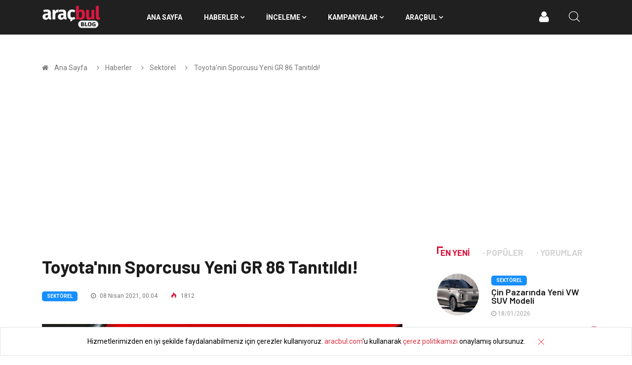

--- FILE ---
content_type: text/html; charset=UTF-8
request_url: https://www.aracbul.com/blog/toyotanin-sporcusu-yeni-gr-86-tanitildi
body_size: 16491
content:
<!DOCTYPE html>
<html lang="tr">

<head>

    <!-- Basic Page Needs
    ================================================== -->
    <meta charset="utf-8">
    <!-- Mobile Specific Metas
    ================================================== -->

    <meta http-equiv="X-UA-Compatible" content="IE=edge">
    <meta name="viewport" content="width=device-width, initial-scale=1, shrink-to-fit=no">
    <!--Favicon-->
    <link rel="apple-touch-icon" sizes="57x57" href="/assets/favicons/apple-icon-57x57.png">
    <link rel="apple-touch-icon" sizes="60x60" href="/assets/favicons/apple-icon-60x60.png">
    <link rel="apple-touch-icon" sizes="72x72" href="/assets/favicons/apple-icon-72x72.png">
    <link rel="apple-touch-icon" sizes="76x76" href="/assets/favicons/apple-icon-76x76.png">
    <link rel="apple-touch-icon" sizes="114x114" href="/assets/favicons/apple-icon-114x114.png">
    <link rel="apple-touch-icon" sizes="120x120" href="/assets/favicons/apple-icon-120x120.png">
    <link rel="apple-touch-icon" sizes="144x144" href="/assets/favicons/apple-icon-144x144.png">
    <link rel="apple-touch-icon" sizes="152x152" href="/assets/favicons/apple-icon-152x152.png">
    <link rel="apple-touch-icon" sizes="180x180" href="/assets/favicons/apple-icon-180x180.png">
    <link rel="icon" type="image/png" sizes="192x192" href="/assets/favicons/android-icon-192x192.png">
    <link rel="icon" type="image/png" sizes="32x32" href="/assets/favicons/favicon-32x32.png">
    <link rel="icon" type="image/png" sizes="96x96" href="/assets/favicons/favicon-96x96.png">
    <link rel="icon" type="image/png" sizes="16x16" href="/assets/favicons/favicon-16x16.png">
    <link rel="manifest" href="/assets/favicons/manifest.json">
    <meta name="msapplication-TileColor" content="#ffffff">
    <meta name="msapplication-TileImage" content="/assets/favicons/ms-icon-144x144.png">
    <meta name="theme-color" content="#F20544">

    <!-- CSS
    ================================================== -->

    <!-- Bootstrap -->
    <link rel="stylesheet" href="/assets/blog/css/bootstrap.min.css">

    <!-- IconFont -->
    <link rel="stylesheet" href="/assets/blog/css/iconfonts.css?v=1">
    <!-- FontAwesome -->
    <link rel="stylesheet" href="/assets/blog/css/font-awesome.min.css">
    <!-- Owl Carousel -->
    <link rel="stylesheet" href="/assets/blog/css/owl.carousel.min.css">
    <link rel="stylesheet" href="/assets/blog/css/owl.theme.default.min.css">
    <!-- magnific -->
    <link rel="stylesheet" href="/assets/blog/css/magnific-popup.css">


    <link rel="stylesheet" href="/assets/blog/css/animate.css">

    <!-- Template styles-->
    <link rel="stylesheet" href="/assets/blog/css/style.css?v=6">
    <!-- Responsive styles-->
    <link rel="stylesheet" href="/assets/blog/css/responsive.css?v=3">

    <!-- Colorbox -->
    <link rel="stylesheet" href="/assets/blog/css/colorbox.css">

    <!-- HTML5 shim, for IE6-8 support of HTML5 elements. All other JS at the end of file. -->
    <!--[if lt IE 9]>
    <script src="/assets/blog/js/html5shiv.js"></script>
    <script src="/assets/blog/js/respond.min.js"></script>
    <![endif]-->
    <link rel="alternate" type="" href="https://www.aracbul.com/blog/feed" title="Aracbul.com Blog">
    <link rel="alternate" type="" href="https://www.aracbul.com/blog/kategori/haberler/feed" title="Aracbul.com Haberler">
    <link rel="alternate" type="" href="https://www.aracbul.com/blog/kategori/inceleme/feed" title="Aracbul.com İncelemeler">
    <link rel="alternate" type="" href="https://www.aracbul.com/blog/kategori/kampanyalar/feed" title="Aracbul.com Kampanyalar">
        <meta name="Description" CONTENT="Toyota&#039;nın Sporcusu Yeni GR 86 Tanıtıldı!, En Güncel Oto Haberleri, Otomobil İncelemeleri Aracbul Blog&#039;da.">
    <meta name="Keywords" CONTENT="Sektörel Toyota&#039;nın Sporcusu Yeni GR 86 Tanıtıldı!">

    <title>Sektörel | Toyota&#039;nın Sporcusu Yeni GR 86 Tanıtıldı!</title>
    
</head>

<body>

<!-- Header start -->

 <header id="header" class="header">
    <div class="main-nav clearfix is-ts-sticky">
        <div class="container">
            <div class="row align-items-center justify-content-between">
                <div class="col-md-2 col-sm-12">
                    <div class="logo">
                        <a href="/blog">
                            <img width="120" src="/assets/blog/images/logos/logo.png?v=2" alt="Aracbul.com Blog" class="img-responsive">
                        </a>
                    </div>
                </div><!-- logo col end -->
                <div class="col-md-10">
                    <nav class="navbar navbar-expand-lg col-lg-11">
                        <div class="site-nav-inner float-left">
                            <button class="navbar-toggler" type="button" data-toggle="collapse" data-target="#navbarSupportedContent" aria-controls="navbarSupportedContent" aria-expanded="true" aria-label="Toggle navigation">
                                <span class="fa fa-bars"></span>
                            </button>
                            <!-- End of Navbar toggler -->
                            <div id="navbarSupportedContent" class="collapse navbar-collapse navbar-responsive-collapse">
                                <ul class="nav navbar-nav">
                                    <li>
                                        <a href="/blog">ANA SAYFA</a>
                                    </li>
                                                                            <li class="nav-item dropdown mega-dropdown">
                                            <a href="https://www.aracbul.com/blog/kategori/haberler" class="dropdown-toggle" aria-haspopup="true" aria-expanded="false">Haberler <i class="fa fa-angle-down"></i></a>
                                            <!-- responsive dropdown -->
                                            <ul class="dropdown-menu" role="menu">
                                                                                                    <li><a href="https://www.aracbul.com/blog/kategori/haberler/ayin-otomobili">Ayın Otomobili</a></li>
                                                                                                    <li><a href="https://www.aracbul.com/blog/kategori/haberler/cok-satanlar">Çok Satanlar</a></li>
                                                                                                    <li><a href="https://www.aracbul.com/blog/kategori/haberler/sektorel">Sektörel</a></li>
                                                                                                    <li><a href="https://www.aracbul.com/blog/kategori/haberler/motor-sporlari">Motor Sporları</a></li>
                                                                                            </ul>
                                            <!-- responsive dropdown end -->
                                            <div class="dropdown-menu mega-menu-content clearfix">
                                                <div class="menu-tab">
                                                    <div class="row">
                                                        <ul class="nav nav-tabs flex-column col-2" data-toggle="tab-hover">
                                                                                                                            <li class="nav-item">
                                                                    <a class="animated fadeIn subchild active" href="https://www.aracbul.com/blog/kategori/haberler/ayin-otomobili" data-toggle="tab" data-target="#tab-18">
                                                                        <span class="tab-head">
                                                                            <span class="tab-text-title">Ayın Otomobili</span>
                                                                        </span>
                                                                    </a>
                                                                </li>
                                                                                                                            <li class="nav-item">
                                                                    <a class="animated fadeIn subchild " href="https://www.aracbul.com/blog/kategori/haberler/cok-satanlar" data-toggle="tab" data-target="#tab-19">
                                                                        <span class="tab-head">
                                                                            <span class="tab-text-title">Çok Satanlar</span>
                                                                        </span>
                                                                    </a>
                                                                </li>
                                                                                                                            <li class="nav-item">
                                                                    <a class="animated fadeIn subchild " href="https://www.aracbul.com/blog/kategori/haberler/sektorel" data-toggle="tab" data-target="#tab-20">
                                                                        <span class="tab-head">
                                                                            <span class="tab-text-title">Sektörel</span>
                                                                        </span>
                                                                    </a>
                                                                </li>
                                                                                                                            <li class="nav-item">
                                                                    <a class="animated fadeIn subchild " href="https://www.aracbul.com/blog/kategori/haberler/motor-sporlari" data-toggle="tab" data-target="#tab-21">
                                                                        <span class="tab-head">
                                                                            <span class="tab-text-title">Motor Sporları</span>
                                                                        </span>
                                                                    </a>
                                                                </li>
                                                                                                                    </ul>
                                                        <div class="tab-content col-10">
                                                                                                                            <div class="tab-pane fade show active" id="tab-18">
                                                                    <div class="row">
                                                                                                                                                    <div class="col-md-3">

                                                                                <div class="post-block-style clearfix">
                                                                                    <div class="post-thumb">
                                                                                        <a href="https://www.aracbul.com/blog/2023-nisan-ayi-suv-modeli-peugeot-2008"><img class="img-fluid" type="lazy" data-src="https://www.aracbul.com/storage/139319/conversions/2023-nisan-ayi-suv-modeli-peugeot-2008-thumb.webp" alt="2023 Nisan Ayı SUV Modeli: Peugeot 2008" /></a>
                                                                                    </div>
                                                                                    <div class="post-content">
                                                                                        <h2 class="post-title title-small">
                                                                                            <a href="https://www.aracbul.com/blog/2023-nisan-ayi-suv-modeli-peugeot-2008">2023 Nisan Ayı SUV Modeli: Peugeot 2008</a>
                                                                                        </h2>
                                                                                    </div><!-- Post content end -->
                                                                                </div><!-- Post Block style end -->
                                                                            </div>
                                                                                                                                                    <div class="col-md-3">

                                                                                <div class="post-block-style clearfix">
                                                                                    <div class="post-thumb">
                                                                                        <a href="https://www.aracbul.com/blog/2023-nisan-ayi-sedan-modeli-kia-cerato"><img class="img-fluid" type="lazy" data-src="https://www.aracbul.com/storage/139279/conversions/2023-nisan-ayi-sedan-modeli-kia-cerato-thumb.webp" alt="2023 Nisan Ayı Sedan Modeli: Kia Cerato" /></a>
                                                                                    </div>
                                                                                    <div class="post-content">
                                                                                        <h2 class="post-title title-small">
                                                                                            <a href="https://www.aracbul.com/blog/2023-nisan-ayi-sedan-modeli-kia-cerato">2023 Nisan Ayı Sedan Modeli: Kia Cerato</a>
                                                                                        </h2>
                                                                                    </div><!-- Post content end -->
                                                                                </div><!-- Post Block style end -->
                                                                            </div>
                                                                                                                                                    <div class="col-md-3">

                                                                                <div class="post-block-style clearfix">
                                                                                    <div class="post-thumb">
                                                                                        <a href="https://www.aracbul.com/blog/2023-nisan-ayi-hatchback-modeli-kia-rio"><img class="img-fluid" type="lazy" data-src="https://www.aracbul.com/storage/139217/conversions/2023-nisan-ayi-hatchback-modeli-kia-rio-thumb.webp" alt="2023 Nisan Ayı Hatchback Modeli: Kia Rio" /></a>
                                                                                    </div>
                                                                                    <div class="post-content">
                                                                                        <h2 class="post-title title-small">
                                                                                            <a href="https://www.aracbul.com/blog/2023-nisan-ayi-hatchback-modeli-kia-rio">2023 Nisan Ayı Hatchback Modeli: Kia Rio</a>
                                                                                        </h2>
                                                                                    </div><!-- Post content end -->
                                                                                </div><!-- Post Block style end -->
                                                                            </div>
                                                                                                                                                    <div class="col-md-3">

                                                                                <div class="post-block-style clearfix">
                                                                                    <div class="post-thumb">
                                                                                        <a href="https://www.aracbul.com/blog/2023-mart-ayi-pick-up-modeli-ford-ranger"><img class="img-fluid" type="lazy" data-src="https://www.aracbul.com/storage/137882/conversions/2023-mart-ayi-pick-up-modeli-ford-ranger-thumb.webp" alt="2023 Mart Ayı Pick-up Modeli: Ford Ranger" /></a>
                                                                                    </div>
                                                                                    <div class="post-content">
                                                                                        <h2 class="post-title title-small">
                                                                                            <a href="https://www.aracbul.com/blog/2023-mart-ayi-pick-up-modeli-ford-ranger">2023 Mart Ayı Pick-up Modeli: Ford Ranger</a>
                                                                                        </h2>
                                                                                    </div><!-- Post content end -->
                                                                                </div><!-- Post Block style end -->
                                                                            </div>
                                                                                                                                                    <div class="col-md-3">

                                                                                <div class="post-block-style clearfix">
                                                                                    <div class="post-thumb">
                                                                                        <a href="https://www.aracbul.com/blog/2023-mart-ayi-suv-modeli-volkswagen-t-roc"><img class="img-fluid" type="lazy" data-src="https://www.aracbul.com/storage/137821/conversions/2023-mart-ayi-suv-modeli-volkswagen-t-roc-thumb.webp" alt="2023 Mart Ayı SUV Modeli: Volkswagen T-Roc" /></a>
                                                                                    </div>
                                                                                    <div class="post-content">
                                                                                        <h2 class="post-title title-small">
                                                                                            <a href="https://www.aracbul.com/blog/2023-mart-ayi-suv-modeli-volkswagen-t-roc">2023 Mart Ayı SUV Modeli: Volkswagen T-Roc</a>
                                                                                        </h2>
                                                                                    </div><!-- Post content end -->
                                                                                </div><!-- Post Block style end -->
                                                                            </div>
                                                                                                                                                    <div class="col-md-3">

                                                                                <div class="post-block-style clearfix">
                                                                                    <div class="post-thumb">
                                                                                        <a href="https://www.aracbul.com/blog/2023-mart-ayi-sedan-modeli-citroen-c-elysee"><img class="img-fluid" type="lazy" data-src="https://www.aracbul.com/storage/137787/conversions/2023-mart-ayi-sedan-modeli-citroen-c-elysee-thumb.webp" alt="2023 Mart Ayı Sedan Modeli: Citroen C-Elysee" /></a>
                                                                                    </div>
                                                                                    <div class="post-content">
                                                                                        <h2 class="post-title title-small">
                                                                                            <a href="https://www.aracbul.com/blog/2023-mart-ayi-sedan-modeli-citroen-c-elysee">2023 Mart Ayı Sedan Modeli: Citroen C-Elysee</a>
                                                                                        </h2>
                                                                                    </div><!-- Post content end -->
                                                                                </div><!-- Post Block style end -->
                                                                            </div>
                                                                                                                                                    <div class="col-md-3">

                                                                                <div class="post-block-style clearfix">
                                                                                    <div class="post-thumb">
                                                                                        <a href="https://www.aracbul.com/blog/2023-mart-ayi-hatchback-modeli-peugeot-308"><img class="img-fluid" type="lazy" data-src="https://www.aracbul.com/storage/137710/conversions/2023-mart-ayi-hatchback-modeli-peugeot-308-thumb.webp" alt=" 2023 Mart Ayı Hatchback Modeli: Peugeot 308" /></a>
                                                                                    </div>
                                                                                    <div class="post-content">
                                                                                        <h2 class="post-title title-small">
                                                                                            <a href="https://www.aracbul.com/blog/2023-mart-ayi-hatchback-modeli-peugeot-308"> 2023 Mart Ayı Hatchback Modeli: Peugeot 308</a>
                                                                                        </h2>
                                                                                    </div><!-- Post content end -->
                                                                                </div><!-- Post Block style end -->
                                                                            </div>
                                                                                                                                                    <div class="col-md-3">

                                                                                <div class="post-block-style clearfix">
                                                                                    <div class="post-thumb">
                                                                                        <a href="https://www.aracbul.com/blog/2023-subat-ayi-pick-up-modeli-ssangyong-musso-grand"><img class="img-fluid" type="lazy" data-src="https://www.aracbul.com/storage/135317/conversions/2023-subat-ayi-pick-up-modeli-ssangyong-musso-grand-thumb.webp" alt="2023 Şubat Ayı Pick-up Modeli: Ssangyong Musso Grand" /></a>
                                                                                    </div>
                                                                                    <div class="post-content">
                                                                                        <h2 class="post-title title-small">
                                                                                            <a href="https://www.aracbul.com/blog/2023-subat-ayi-pick-up-modeli-ssangyong-musso-grand">2023 Şubat Ayı Pick-up Modeli: Ssangyong Musso Grand</a>
                                                                                        </h2>
                                                                                    </div><!-- Post content end -->
                                                                                </div><!-- Post Block style end -->
                                                                            </div>
                                                                                                                                            </div>
                                                                </div><!-- Tab pane 1 end -->
                                                                                                                            <div class="tab-pane fade " id="tab-19">
                                                                    <div class="row">
                                                                                                                                                    <div class="col-md-3">

                                                                                <div class="post-block-style clearfix">
                                                                                    <div class="post-thumb">
                                                                                        <a href="https://www.aracbul.com/blog/opel-ocak-kampanyalari"><img class="img-fluid" type="lazy" data-src="https://www.aracbul.com/storage/155368/conversions/opel-ocak-kampanyalari-thumb.webp" alt="Opel Ocak Kampanyaları" /></a>
                                                                                    </div>
                                                                                    <div class="post-content">
                                                                                        <h2 class="post-title title-small">
                                                                                            <a href="https://www.aracbul.com/blog/opel-ocak-kampanyalari">Opel Ocak Kampanyaları</a>
                                                                                        </h2>
                                                                                    </div><!-- Post content end -->
                                                                                </div><!-- Post Block style end -->
                                                                            </div>
                                                                                                                                                    <div class="col-md-3">

                                                                                <div class="post-block-style clearfix">
                                                                                    <div class="post-thumb">
                                                                                        <a href="https://www.aracbul.com/blog/volkswagenin-pil-atilimlari"><img class="img-fluid" type="lazy" data-src="https://www.aracbul.com/storage/155340/conversions/volkswagenin-pil-atilimlari-thumb.webp" alt="Volkswagen&#039;ın Pil Atılımları" /></a>
                                                                                    </div>
                                                                                    <div class="post-content">
                                                                                        <h2 class="post-title title-small">
                                                                                            <a href="https://www.aracbul.com/blog/volkswagenin-pil-atilimlari">Volkswagen&#039;ın Pil Atılımları</a>
                                                                                        </h2>
                                                                                    </div><!-- Post content end -->
                                                                                </div><!-- Post Block style end -->
                                                                            </div>
                                                                                                                                                    <div class="col-md-3">

                                                                                <div class="post-block-style clearfix">
                                                                                    <div class="post-thumb">
                                                                                        <a href="https://www.aracbul.com/blog/2025-ocak-subat-otomotiv-verileri"><img class="img-fluid" type="lazy" data-src="https://www.aracbul.com/storage/152311/conversions/2025-ocak-subat-otomotiv-verileri-thumb.webp" alt="2025 OCAK -ŞUBAT OTOMOTİV VERİLERİ" /></a>
                                                                                    </div>
                                                                                    <div class="post-content">
                                                                                        <h2 class="post-title title-small">
                                                                                            <a href="https://www.aracbul.com/blog/2025-ocak-subat-otomotiv-verileri">2025 OCAK -ŞUBAT OTOMOTİV VERİLERİ</a>
                                                                                        </h2>
                                                                                    </div><!-- Post content end -->
                                                                                </div><!-- Post Block style end -->
                                                                            </div>
                                                                                                                                                    <div class="col-md-3">

                                                                                <div class="post-block-style clearfix">
                                                                                    <div class="post-thumb">
                                                                                        <a href="https://www.aracbul.com/blog/turkiyede-2023-yilinda-en-ucuz-satilan-sifir-otomobiller"><img class="img-fluid" type="lazy" data-src="https://www.aracbul.com/storage/144980/conversions/turkiyede-2023-yilinda-en-ucuz-satilan-sifir-otomobiller-thumb.webp" alt="Türkiye’de 2023 Yılında En Ucuz Satılan Sıfır Otomobiller" /></a>
                                                                                    </div>
                                                                                    <div class="post-content">
                                                                                        <h2 class="post-title title-small">
                                                                                            <a href="https://www.aracbul.com/blog/turkiyede-2023-yilinda-en-ucuz-satilan-sifir-otomobiller">Türkiye’de 2023 Yılında En Ucuz Satılan Sıfır Otomobiller</a>
                                                                                        </h2>
                                                                                    </div><!-- Post content end -->
                                                                                </div><!-- Post Block style end -->
                                                                            </div>
                                                                                                                                                    <div class="col-md-3">

                                                                                <div class="post-block-style clearfix">
                                                                                    <div class="post-thumb">
                                                                                        <a href="https://www.aracbul.com/blog/luks-otomobil-markasi-genesis-satis-rekorunu-kirdi"><img class="img-fluid" type="lazy" data-src="https://www.aracbul.com/storage/143077/conversions/luks-otomobil-markasi-genesis-satis-rekorunu-kirdi-thumb.webp" alt="Lüks Otomobil Markası Genesis, Satış Rekorunu Kırdı" /></a>
                                                                                    </div>
                                                                                    <div class="post-content">
                                                                                        <h2 class="post-title title-small">
                                                                                            <a href="https://www.aracbul.com/blog/luks-otomobil-markasi-genesis-satis-rekorunu-kirdi">Lüks Otomobil Markası Genesis, Satış Rekorunu Kırdı</a>
                                                                                        </h2>
                                                                                    </div><!-- Post content end -->
                                                                                </div><!-- Post Block style end -->
                                                                            </div>
                                                                                                                                                    <div class="col-md-3">

                                                                                <div class="post-block-style clearfix">
                                                                                    <div class="post-thumb">
                                                                                        <a href="https://www.aracbul.com/blog/2023un-ortasinda-turkiye-pazarinda-en-cok-satilan-araclar"><img class="img-fluid" type="lazy" data-src="https://www.aracbul.com/storage/142691/conversions/2023un-ortasinda-turkiye-pazarinda-en-cok-satilan-araclar-thumb.webp" alt="2023’ün ortasında Türkiye Pazarında En çok Satılan Araçlar" /></a>
                                                                                    </div>
                                                                                    <div class="post-content">
                                                                                        <h2 class="post-title title-small">
                                                                                            <a href="https://www.aracbul.com/blog/2023un-ortasinda-turkiye-pazarinda-en-cok-satilan-araclar">2023’ün ortasında Türkiye Pazarında En çok Satılan Araçlar</a>
                                                                                        </h2>
                                                                                    </div><!-- Post content end -->
                                                                                </div><!-- Post Block style end -->
                                                                            </div>
                                                                                                                                                    <div class="col-md-3">

                                                                                <div class="post-block-style clearfix">
                                                                                    <div class="post-thumb">
                                                                                        <a href="https://www.aracbul.com/blog/peugeot-suv-kategorisinde-satis-rekoru-kirdi"><img class="img-fluid" type="lazy" data-src="https://www.aracbul.com/storage/140077/conversions/peugeot-suv-kategorisinde-satis-rekoru-kirdi-thumb.webp" alt="Peugeot, SUV Kategorisinde Satış Rekoru Kırdı" /></a>
                                                                                    </div>
                                                                                    <div class="post-content">
                                                                                        <h2 class="post-title title-small">
                                                                                            <a href="https://www.aracbul.com/blog/peugeot-suv-kategorisinde-satis-rekoru-kirdi">Peugeot, SUV Kategorisinde Satış Rekoru Kırdı</a>
                                                                                        </h2>
                                                                                    </div><!-- Post content end -->
                                                                                </div><!-- Post Block style end -->
                                                                            </div>
                                                                                                                                                    <div class="col-md-3">

                                                                                <div class="post-block-style clearfix">
                                                                                    <div class="post-thumb">
                                                                                        <a href="https://www.aracbul.com/blog/2023-yilinin-ilk-dort-ayinda-turkiyede-en-cok-satilan-elektrikli-otomobiller"><img class="img-fluid" type="lazy" data-src="https://www.aracbul.com/storage/140057/conversions/2023-yilinin-ilk-dort-ayinda-turkiyede-en-cok-satilan-elektrikli-otomobiller-thumb.webp" alt="2023 Yılının İlk Dört Ayında Türkiye&#039;de En Çok Satılan Elektrikli Otomobiller" /></a>
                                                                                    </div>
                                                                                    <div class="post-content">
                                                                                        <h2 class="post-title title-small">
                                                                                            <a href="https://www.aracbul.com/blog/2023-yilinin-ilk-dort-ayinda-turkiyede-en-cok-satilan-elektrikli-otomobiller">2023 Yılının İlk Dört Ayında Türkiye&#039;de En Çok Satılan Elektrikli Otomobiller</a>
                                                                                        </h2>
                                                                                    </div><!-- Post content end -->
                                                                                </div><!-- Post Block style end -->
                                                                            </div>
                                                                                                                                            </div>
                                                                </div><!-- Tab pane 1 end -->
                                                                                                                            <div class="tab-pane fade " id="tab-20">
                                                                    <div class="row">
                                                                                                                                                    <div class="col-md-3">

                                                                                <div class="post-block-style clearfix">
                                                                                    <div class="post-thumb">
                                                                                        <a href="https://www.aracbul.com/blog/cin-pazarinda-yeni-vw-suv-modeli"><img class="img-fluid" type="lazy" data-src="https://www.aracbul.com/storage/155372/conversions/cin-pazarinda-yeni-vw-suv-modeli-thumb.webp" alt="Çin Pazarında Yeni VW SUV Modeli" /></a>
                                                                                    </div>
                                                                                    <div class="post-content">
                                                                                        <h2 class="post-title title-small">
                                                                                            <a href="https://www.aracbul.com/blog/cin-pazarinda-yeni-vw-suv-modeli">Çin Pazarında Yeni VW SUV Modeli</a>
                                                                                        </h2>
                                                                                    </div><!-- Post content end -->
                                                                                </div><!-- Post Block style end -->
                                                                            </div>
                                                                                                                                                    <div class="col-md-3">

                                                                                <div class="post-block-style clearfix">
                                                                                    <div class="post-thumb">
                                                                                        <a href="https://www.aracbul.com/blog/peugeot-408-makyajlandi"><img class="img-fluid" type="lazy" data-src="https://www.aracbul.com/storage/155371/conversions/peugeot-408-makyajlandi-thumb.webp" alt="Peugeot 408 Makyajlandı" /></a>
                                                                                    </div>
                                                                                    <div class="post-content">
                                                                                        <h2 class="post-title title-small">
                                                                                            <a href="https://www.aracbul.com/blog/peugeot-408-makyajlandi">Peugeot 408 Makyajlandı</a>
                                                                                        </h2>
                                                                                    </div><!-- Post content end -->
                                                                                </div><!-- Post Block style end -->
                                                                            </div>
                                                                                                                                                    <div class="col-md-3">

                                                                                <div class="post-block-style clearfix">
                                                                                    <div class="post-thumb">
                                                                                        <a href="https://www.aracbul.com/blog/bruksel-motor-show-basladi"><img class="img-fluid" type="lazy" data-src="https://www.aracbul.com/storage/155367/conversions/bruksel-motor-show-basladi-thumb.webp" alt="Brüksel Motor Show Başladı" /></a>
                                                                                    </div>
                                                                                    <div class="post-content">
                                                                                        <h2 class="post-title title-small">
                                                                                            <a href="https://www.aracbul.com/blog/bruksel-motor-show-basladi">Brüksel Motor Show Başladı</a>
                                                                                        </h2>
                                                                                    </div><!-- Post content end -->
                                                                                </div><!-- Post Block style end -->
                                                                            </div>
                                                                                                                                                    <div class="col-md-3">

                                                                                <div class="post-block-style clearfix">
                                                                                    <div class="post-thumb">
                                                                                        <a href="https://www.aracbul.com/blog/renault-elektrikli-uretimde-iddiali"><img class="img-fluid" type="lazy" data-src="https://www.aracbul.com/storage/155363/conversions/renault-elektrikli-uretimde-iddiali-thumb.webp" alt="Renault Elektrikli Üretimde İddialı" /></a>
                                                                                    </div>
                                                                                    <div class="post-content">
                                                                                        <h2 class="post-title title-small">
                                                                                            <a href="https://www.aracbul.com/blog/renault-elektrikli-uretimde-iddiali">Renault Elektrikli Üretimde İddialı</a>
                                                                                        </h2>
                                                                                    </div><!-- Post content end -->
                                                                                </div><!-- Post Block style end -->
                                                                            </div>
                                                                                                                                                    <div class="col-md-3">

                                                                                <div class="post-block-style clearfix">
                                                                                    <div class="post-thumb">
                                                                                        <a href="https://www.aracbul.com/blog/kia-ev2yi-tanitti"><img class="img-fluid" type="lazy" data-src="https://www.aracbul.com/storage/155362/conversions/kia-ev2yi-tanitti-thumb.webp" alt="Kia, EV2&#039;yi Tanıttı" /></a>
                                                                                    </div>
                                                                                    <div class="post-content">
                                                                                        <h2 class="post-title title-small">
                                                                                            <a href="https://www.aracbul.com/blog/kia-ev2yi-tanitti">Kia, EV2&#039;yi Tanıttı</a>
                                                                                        </h2>
                                                                                    </div><!-- Post content end -->
                                                                                </div><!-- Post Block style end -->
                                                                            </div>
                                                                                                                                                    <div class="col-md-3">

                                                                                <div class="post-block-style clearfix">
                                                                                    <div class="post-thumb">
                                                                                        <a href="https://www.aracbul.com/blog/odmd-2025-aralik-raporu"><img class="img-fluid" type="lazy" data-src="https://www.aracbul.com/storage/155361/conversions/odmd-2025-aralik-raporu-thumb.webp" alt="ODMD 2025 Aralık Raporu" /></a>
                                                                                    </div>
                                                                                    <div class="post-content">
                                                                                        <h2 class="post-title title-small">
                                                                                            <a href="https://www.aracbul.com/blog/odmd-2025-aralik-raporu">ODMD 2025 Aralık Raporu</a>
                                                                                        </h2>
                                                                                    </div><!-- Post content end -->
                                                                                </div><!-- Post Block style end -->
                                                                            </div>
                                                                                                                                                    <div class="col-md-3">

                                                                                <div class="post-block-style clearfix">
                                                                                    <div class="post-thumb">
                                                                                        <a href="https://www.aracbul.com/blog/kis-lastigi-kullanimi"><img class="img-fluid" type="lazy" data-src="https://www.aracbul.com/storage/155360/conversions/kis-lastigi-kullanimi-thumb.webp" alt="Kış Lastiği Kullanımı" /></a>
                                                                                    </div>
                                                                                    <div class="post-content">
                                                                                        <h2 class="post-title title-small">
                                                                                            <a href="https://www.aracbul.com/blog/kis-lastigi-kullanimi">Kış Lastiği Kullanımı</a>
                                                                                        </h2>
                                                                                    </div><!-- Post content end -->
                                                                                </div><!-- Post Block style end -->
                                                                            </div>
                                                                                                                                                    <div class="col-md-3">

                                                                                <div class="post-block-style clearfix">
                                                                                    <div class="post-thumb">
                                                                                        <a href="https://www.aracbul.com/blog/yerli-ve-milli-ticari-arac-musoshi"><img class="img-fluid" type="lazy" data-src="https://www.aracbul.com/storage/155350/conversions/yerli-ve-milli-ticari-arac-musoshi-thumb.webp" alt="Yerli ve Milli Ticari Araç: Musoshi" /></a>
                                                                                    </div>
                                                                                    <div class="post-content">
                                                                                        <h2 class="post-title title-small">
                                                                                            <a href="https://www.aracbul.com/blog/yerli-ve-milli-ticari-arac-musoshi">Yerli ve Milli Ticari Araç: Musoshi</a>
                                                                                        </h2>
                                                                                    </div><!-- Post content end -->
                                                                                </div><!-- Post Block style end -->
                                                                            </div>
                                                                                                                                            </div>
                                                                </div><!-- Tab pane 1 end -->
                                                                                                                            <div class="tab-pane fade " id="tab-21">
                                                                    <div class="row">
                                                                                                                                                    <div class="col-md-3">

                                                                                <div class="post-block-style clearfix">
                                                                                    <div class="post-thumb">
                                                                                        <a href="https://www.aracbul.com/blog/ferraride-yeniden-yapilanma-sureci"><img class="img-fluid" type="lazy" data-src="https://www.aracbul.com/storage/142788/conversions/ferraride-yeniden-yapilanma-sureci-thumb.webp" alt="Ferrari&#039;de Yeniden Yapılanma Süreci" /></a>
                                                                                    </div>
                                                                                    <div class="post-content">
                                                                                        <h2 class="post-title title-small">
                                                                                            <a href="https://www.aracbul.com/blog/ferraride-yeniden-yapilanma-sureci">Ferrari&#039;de Yeniden Yapılanma Süreci</a>
                                                                                        </h2>
                                                                                    </div><!-- Post content end -->
                                                                                </div><!-- Post Block style end -->
                                                                            </div>
                                                                                                                                                    <div class="col-md-3">

                                                                                <div class="post-block-style clearfix">
                                                                                    <div class="post-thumb">
                                                                                        <a href="https://www.aracbul.com/blog/nico-hulkenberg-hizli-alisma-ve-goz-alici-performansi"><img class="img-fluid" type="lazy" data-src="https://www.aracbul.com/storage/142783/conversions/nico-hulkenberg-hizli-alisma-ve-goz-alici-performansi-thumb.webp" alt="Nico Hulkenberg, Hızlı Alışma ve Göz Alıcı Performansı" /></a>
                                                                                    </div>
                                                                                    <div class="post-content">
                                                                                        <h2 class="post-title title-small">
                                                                                            <a href="https://www.aracbul.com/blog/nico-hulkenberg-hizli-alisma-ve-goz-alici-performansi">Nico Hulkenberg, Hızlı Alışma ve Göz Alıcı Performansı</a>
                                                                                        </h2>
                                                                                    </div><!-- Post content end -->
                                                                                </div><!-- Post Block style end -->
                                                                            </div>
                                                                                                                                                    <div class="col-md-3">

                                                                                <div class="post-block-style clearfix">
                                                                                    <div class="post-thumb">
                                                                                        <a href="https://www.aracbul.com/blog/monzada-lando-norrisun-performansi"><img class="img-fluid" type="lazy" data-src="https://www.aracbul.com/storage/142760/conversions/monzada-lando-norrisun-performansi-thumb.webp" alt="Monza&#039;da Lando Norris&#039;un Performansı" /></a>
                                                                                    </div>
                                                                                    <div class="post-content">
                                                                                        <h2 class="post-title title-small">
                                                                                            <a href="https://www.aracbul.com/blog/monzada-lando-norrisun-performansi">Monza&#039;da Lando Norris&#039;un Performansı</a>
                                                                                        </h2>
                                                                                    </div><!-- Post content end -->
                                                                                </div><!-- Post Block style end -->
                                                                            </div>
                                                                                                                                                    <div class="col-md-3">

                                                                                <div class="post-block-style clearfix">
                                                                                    <div class="post-thumb">
                                                                                        <a href="https://www.aracbul.com/blog/verstappen-art-arda-galibiyet-rekorunu-kirdi"><img class="img-fluid" type="lazy" data-src="https://www.aracbul.com/storage/142694/conversions/verstappen-art-arda-galibiyet-rekorunu-kirdi-thumb.webp" alt="Verstappen, Art Arda Galibiyet Rekorunu Kırdı" /></a>
                                                                                    </div>
                                                                                    <div class="post-content">
                                                                                        <h2 class="post-title title-small">
                                                                                            <a href="https://www.aracbul.com/blog/verstappen-art-arda-galibiyet-rekorunu-kirdi">Verstappen, Art Arda Galibiyet Rekorunu Kırdı</a>
                                                                                        </h2>
                                                                                    </div><!-- Post content end -->
                                                                                </div><!-- Post Block style end -->
                                                                            </div>
                                                                                                                                                    <div class="col-md-3">

                                                                                <div class="post-block-style clearfix">
                                                                                    <div class="post-thumb">
                                                                                        <a href="https://www.aracbul.com/blog/carlos-sainz-red-bullu-geride-tutmak-icin-zorlu-bir-yaris-gecirdi"><img class="img-fluid" type="lazy" data-src="https://www.aracbul.com/storage/142636/conversions/carlos-sainz-red-bullu-geride-tutmak-icin-zorlu-bir-yaris-gecirdi-thumb.webp" alt="Carlos Sainz, Red Bull&#039;u Geride Tutmak için Zorlu Bir Yarış Geçirdi" /></a>
                                                                                    </div>
                                                                                    <div class="post-content">
                                                                                        <h2 class="post-title title-small">
                                                                                            <a href="https://www.aracbul.com/blog/carlos-sainz-red-bullu-geride-tutmak-icin-zorlu-bir-yaris-gecirdi">Carlos Sainz, Red Bull&#039;u Geride Tutmak için Zorlu Bir Yarış Geçirdi</a>
                                                                                        </h2>
                                                                                    </div><!-- Post content end -->
                                                                                </div><!-- Post Block style end -->
                                                                            </div>
                                                                                                                                                    <div class="col-md-3">

                                                                                <div class="post-block-style clearfix">
                                                                                    <div class="post-thumb">
                                                                                        <a href="https://www.aracbul.com/blog/russell-ve-lewis-hamilton-mercedeste-kalmak-icin-anlasmaya-imzayi-attilar"><img class="img-fluid" type="lazy" data-src="https://www.aracbul.com/storage/142611/conversions/russell-ve-lewis-hamilton-mercedeste-kalmak-icin-anlasmaya-imzayi-attilar-thumb.webp" alt="Russell ve Lewis Hamilton, Mercedes’te Kalmak İçin Anlaşmaya İmzayı Attılar" /></a>
                                                                                    </div>
                                                                                    <div class="post-content">
                                                                                        <h2 class="post-title title-small">
                                                                                            <a href="https://www.aracbul.com/blog/russell-ve-lewis-hamilton-mercedeste-kalmak-icin-anlasmaya-imzayi-attilar">Russell ve Lewis Hamilton, Mercedes’te Kalmak İçin Anlaşmaya İmzayı Attılar</a>
                                                                                        </h2>
                                                                                    </div><!-- Post content end -->
                                                                                </div><!-- Post Block style end -->
                                                                            </div>
                                                                                                                                                    <div class="col-md-3">

                                                                                <div class="post-block-style clearfix">
                                                                                    <div class="post-thumb">
                                                                                        <a href="https://www.aracbul.com/blog/mercedes-zorlu-bir-hafta-sonu-gecirdi"><img class="img-fluid" type="lazy" data-src="https://www.aracbul.com/storage/142540/conversions/mercedes-zorlu-bir-hafta-sonu-gecirdi-thumb.webp" alt="Mercedes, Zorlu Bir Hafta Sonu Geçirdi" /></a>
                                                                                    </div>
                                                                                    <div class="post-content">
                                                                                        <h2 class="post-title title-small">
                                                                                            <a href="https://www.aracbul.com/blog/mercedes-zorlu-bir-hafta-sonu-gecirdi">Mercedes, Zorlu Bir Hafta Sonu Geçirdi</a>
                                                                                        </h2>
                                                                                    </div><!-- Post content end -->
                                                                                </div><!-- Post Block style end -->
                                                                            </div>
                                                                                                                                                    <div class="col-md-3">

                                                                                <div class="post-block-style clearfix">
                                                                                    <div class="post-thumb">
                                                                                        <a href="https://www.aracbul.com/blog/ferrari-pilotu-charles-leclerc-red-bullu-geride-birakmasi-icin-kendine-sans-diliyor"><img class="img-fluid" type="lazy" data-src="https://www.aracbul.com/storage/142408/conversions/ferrari-pilotu-charles-leclerc-red-bullu-geride-birakmasi-icin-kendine-sans-diliyor-thumb.webp" alt="Ferrari Pilotu Charles Leclerc, Red Bull&#039;u Geride Bırakması İçin Kendine Şans Diliyor" /></a>
                                                                                    </div>
                                                                                    <div class="post-content">
                                                                                        <h2 class="post-title title-small">
                                                                                            <a href="https://www.aracbul.com/blog/ferrari-pilotu-charles-leclerc-red-bullu-geride-birakmasi-icin-kendine-sans-diliyor">Ferrari Pilotu Charles Leclerc, Red Bull&#039;u Geride Bırakması İçin Kendine Şans Diliyor</a>
                                                                                        </h2>
                                                                                    </div><!-- Post content end -->
                                                                                </div><!-- Post Block style end -->
                                                                            </div>
                                                                                                                                            </div>
                                                                </div><!-- Tab pane 1 end -->
                                                            
                                                        </div> <!-- Tab pane 2 end -->
                                                    </div>
                                                </div><!-- Menu tab end -->
                                            </div><!-- Mega menu end -->
                                        </li><!-- Tab menu end -->
                                                                            <li class="nav-item dropdown mega-dropdown">
                                            <a href="https://www.aracbul.com/blog/kategori/inceleme" class="dropdown-toggle" aria-haspopup="true" aria-expanded="false">İnceleme <i class="fa fa-angle-down"></i></a>
                                            <!-- responsive dropdown -->
                                            <ul class="dropdown-menu" role="menu">
                                                                                                    <li><a href="https://www.aracbul.com/blog/kategori/inceleme/test-surusu">Test Sürüşü</a></li>
                                                                                                    <li><a href="https://www.aracbul.com/blog/kategori/inceleme/arac-karsilastirmalari">Araç Karşılaştırmaları</a></li>
                                                                                                    <li><a href="https://www.aracbul.com/blog/kategori/inceleme/kullanici-deneyimleri">Kullanıcı Deneyimleri</a></li>
                                                                                            </ul>
                                            <!-- responsive dropdown end -->
                                            <div class="dropdown-menu mega-menu-content clearfix">
                                                <div class="menu-tab">
                                                    <div class="row">
                                                        <ul class="nav nav-tabs flex-column col-2" data-toggle="tab-hover">
                                                                                                                            <li class="nav-item">
                                                                    <a class="animated fadeIn subchild active" href="https://www.aracbul.com/blog/kategori/inceleme/test-surusu" data-toggle="tab" data-target="#tab-22">
                                                                        <span class="tab-head">
                                                                            <span class="tab-text-title">Test Sürüşü</span>
                                                                        </span>
                                                                    </a>
                                                                </li>
                                                                                                                            <li class="nav-item">
                                                                    <a class="animated fadeIn subchild " href="https://www.aracbul.com/blog/kategori/inceleme/arac-karsilastirmalari" data-toggle="tab" data-target="#tab-23">
                                                                        <span class="tab-head">
                                                                            <span class="tab-text-title">Araç Karşılaştırmaları</span>
                                                                        </span>
                                                                    </a>
                                                                </li>
                                                                                                                            <li class="nav-item">
                                                                    <a class="animated fadeIn subchild " href="https://www.aracbul.com/blog/kategori/inceleme/kullanici-deneyimleri" data-toggle="tab" data-target="#tab-24">
                                                                        <span class="tab-head">
                                                                            <span class="tab-text-title">Kullanıcı Deneyimleri</span>
                                                                        </span>
                                                                    </a>
                                                                </li>
                                                                                                                    </ul>
                                                        <div class="tab-content col-10">
                                                                                                                            <div class="tab-pane fade show active" id="tab-22">
                                                                    <div class="row">
                                                                                                                                                    <div class="col-md-3">

                                                                                <div class="post-block-style clearfix">
                                                                                    <div class="post-thumb">
                                                                                        <a href="https://www.aracbul.com/blog/rimac-nevera-bu-senenin-rekorlarina-son-noktayi-koyuyor"><img class="img-fluid" type="lazy" data-src="https://www.aracbul.com/storage/141989/conversions/rimac-nevera-bu-senenin-rekorlarina-son-noktayi-koyuyor-thumb.webp" alt="Rimac Nevera, Bu Senenin Rekorlarına Son Noktayı Koyuyor" /></a>
                                                                                    </div>
                                                                                    <div class="post-content">
                                                                                        <h2 class="post-title title-small">
                                                                                            <a href="https://www.aracbul.com/blog/rimac-nevera-bu-senenin-rekorlarina-son-noktayi-koyuyor">Rimac Nevera, Bu Senenin Rekorlarına Son Noktayı Koyuyor</a>
                                                                                        </h2>
                                                                                    </div><!-- Post content end -->
                                                                                </div><!-- Post Block style end -->
                                                                            </div>
                                                                                                                                                    <div class="col-md-3">

                                                                                <div class="post-block-style clearfix">
                                                                                    <div class="post-thumb">
                                                                                        <a href="https://www.aracbul.com/blog/bugunku-test-surusu-konugumuz-fiat-fiorino"><img class="img-fluid" type="lazy" data-src="https://www.aracbul.com/storage/135290/conversions/bugunku-test-surusu-konugumuz-fiat-fiorino-thumb.webp" alt="Bugünkü Test Sürüşü Konuğumuz: Fiat Fiorino" /></a>
                                                                                    </div>
                                                                                    <div class="post-content">
                                                                                        <h2 class="post-title title-small">
                                                                                            <a href="https://www.aracbul.com/blog/bugunku-test-surusu-konugumuz-fiat-fiorino">Bugünkü Test Sürüşü Konuğumuz: Fiat Fiorino</a>
                                                                                        </h2>
                                                                                    </div><!-- Post content end -->
                                                                                </div><!-- Post Block style end -->
                                                                            </div>
                                                                                                                                                    <div class="col-md-3">

                                                                                <div class="post-block-style clearfix">
                                                                                    <div class="post-thumb">
                                                                                        <a href="https://www.aracbul.com/blog/bugunku-test-surusu-konugumuz-hyundai-ioniq-5"><img class="img-fluid" type="lazy" data-src="https://www.aracbul.com/storage/134921/conversions/bugunku-test-surusu-konugumuz-hyundai-ioniq-5-thumb.webp" alt="Bugünkü Test Sürüşü Konuğumuz: Hyundai Ioniq 5" /></a>
                                                                                    </div>
                                                                                    <div class="post-content">
                                                                                        <h2 class="post-title title-small">
                                                                                            <a href="https://www.aracbul.com/blog/bugunku-test-surusu-konugumuz-hyundai-ioniq-5">Bugünkü Test Sürüşü Konuğumuz: Hyundai Ioniq 5</a>
                                                                                        </h2>
                                                                                    </div><!-- Post content end -->
                                                                                </div><!-- Post Block style end -->
                                                                            </div>
                                                                                                                                                    <div class="col-md-3">

                                                                                <div class="post-block-style clearfix">
                                                                                    <div class="post-thumb">
                                                                                        <a href="https://www.aracbul.com/blog/bugunku-test-surusu-konugumuz-nissan-qashqai-e-power"><img class="img-fluid" type="lazy" data-src="https://www.aracbul.com/storage/134822/conversions/bugunku-test-surusu-konugumuz-nissan-qashqai-e-power-thumb.webp" alt="Bugünkü Test Sürüşü Konuğumuz: Nissan Qashqai e-Power" /></a>
                                                                                    </div>
                                                                                    <div class="post-content">
                                                                                        <h2 class="post-title title-small">
                                                                                            <a href="https://www.aracbul.com/blog/bugunku-test-surusu-konugumuz-nissan-qashqai-e-power">Bugünkü Test Sürüşü Konuğumuz: Nissan Qashqai e-Power</a>
                                                                                        </h2>
                                                                                    </div><!-- Post content end -->
                                                                                </div><!-- Post Block style end -->
                                                                            </div>
                                                                                                                                                    <div class="col-md-3">

                                                                                <div class="post-block-style clearfix">
                                                                                    <div class="post-thumb">
                                                                                        <a href="https://www.aracbul.com/blog/bugunku-konugumuz-citroen-ami"><img class="img-fluid" type="lazy" data-src="https://www.aracbul.com/storage/134239/conversions/bugunku-konugumuz-citroen-ami-thumb.webp" alt="Bugünkü Konuğumuz: Citroen Ami" /></a>
                                                                                    </div>
                                                                                    <div class="post-content">
                                                                                        <h2 class="post-title title-small">
                                                                                            <a href="https://www.aracbul.com/blog/bugunku-konugumuz-citroen-ami">Bugünkü Konuğumuz: Citroen Ami</a>
                                                                                        </h2>
                                                                                    </div><!-- Post content end -->
                                                                                </div><!-- Post Block style end -->
                                                                            </div>
                                                                                                                                                    <div class="col-md-3">

                                                                                <div class="post-block-style clearfix">
                                                                                    <div class="post-thumb">
                                                                                        <a href="https://www.aracbul.com/blog/bugunku-test-surusu-konugumuz-volvo-c40"><img class="img-fluid" type="lazy" data-src="https://www.aracbul.com/storage/134093/conversions/bugunku-test-surusu-konugumuz-volvo-c40-thumb.webp" alt="Bugünkü Test Sürüşü Konuğumuz: Volvo C40" /></a>
                                                                                    </div>
                                                                                    <div class="post-content">
                                                                                        <h2 class="post-title title-small">
                                                                                            <a href="https://www.aracbul.com/blog/bugunku-test-surusu-konugumuz-volvo-c40">Bugünkü Test Sürüşü Konuğumuz: Volvo C40</a>
                                                                                        </h2>
                                                                                    </div><!-- Post content end -->
                                                                                </div><!-- Post Block style end -->
                                                                            </div>
                                                                                                                                                    <div class="col-md-3">

                                                                                <div class="post-block-style clearfix">
                                                                                    <div class="post-thumb">
                                                                                        <a href="https://www.aracbul.com/blog/bugunku-test-surusu-konugumuz-honda-city"><img class="img-fluid" type="lazy" data-src="https://www.aracbul.com/storage/133598/conversions/bugunku-test-surusu-konugumuz-honda-city-thumb.webp" alt="Bugünkü Test Sürüşü Konuğumuz: Honda City" /></a>
                                                                                    </div>
                                                                                    <div class="post-content">
                                                                                        <h2 class="post-title title-small">
                                                                                            <a href="https://www.aracbul.com/blog/bugunku-test-surusu-konugumuz-honda-city">Bugünkü Test Sürüşü Konuğumuz: Honda City</a>
                                                                                        </h2>
                                                                                    </div><!-- Post content end -->
                                                                                </div><!-- Post Block style end -->
                                                                            </div>
                                                                                                                                                    <div class="col-md-3">

                                                                                <div class="post-block-style clearfix">
                                                                                    <div class="post-thumb">
                                                                                        <a href="https://www.aracbul.com/blog/yeni-citroen-e-c4-xin-test-surusu-gerceklesti"><img class="img-fluid" type="lazy" data-src="https://www.aracbul.com/storage/133465/conversions/yeni-citroen-e-c4-xin-test-surusu-gerceklesti-thumb.webp" alt="Yeni Citroen e-C4 X’in Test Sürüşü Gerçekleşti" /></a>
                                                                                    </div>
                                                                                    <div class="post-content">
                                                                                        <h2 class="post-title title-small">
                                                                                            <a href="https://www.aracbul.com/blog/yeni-citroen-e-c4-xin-test-surusu-gerceklesti">Yeni Citroen e-C4 X’in Test Sürüşü Gerçekleşti</a>
                                                                                        </h2>
                                                                                    </div><!-- Post content end -->
                                                                                </div><!-- Post Block style end -->
                                                                            </div>
                                                                                                                                            </div>
                                                                </div><!-- Tab pane 1 end -->
                                                                                                                            <div class="tab-pane fade " id="tab-23">
                                                                    <div class="row">
                                                                                                                                                    <div class="col-md-3">

                                                                                <div class="post-block-style clearfix">
                                                                                    <div class="post-thumb">
                                                                                        <a href="https://www.aracbul.com/blog/yollar-nasil-aydinlaniyor"><img class="img-fluid" type="lazy" data-src="https://www.aracbul.com/storage/152571/conversions/yollar-nasil-aydinlaniyor-thumb.webp" alt="Yollar Nasıl Aydınlanıyor?" /></a>
                                                                                    </div>
                                                                                    <div class="post-content">
                                                                                        <h2 class="post-title title-small">
                                                                                            <a href="https://www.aracbul.com/blog/yollar-nasil-aydinlaniyor">Yollar Nasıl Aydınlanıyor?</a>
                                                                                        </h2>
                                                                                    </div><!-- Post content end -->
                                                                                </div><!-- Post Block style end -->
                                                                            </div>
                                                                                                                                                    <div class="col-md-3">

                                                                                <div class="post-block-style clearfix">
                                                                                    <div class="post-thumb">
                                                                                        <a href="https://www.aracbul.com/blog/renault-taliant-vs-honda-city-karsilastirmasi"><img class="img-fluid" type="lazy" data-src="https://www.aracbul.com/storage/140019/conversions/renault-taliant-vs-honda-city-karsilastirmasi-thumb.webp" alt="Renault Taliant vs Honda City Karşılaştırması" /></a>
                                                                                    </div>
                                                                                    <div class="post-content">
                                                                                        <h2 class="post-title title-small">
                                                                                            <a href="https://www.aracbul.com/blog/renault-taliant-vs-honda-city-karsilastirmasi">Renault Taliant vs Honda City Karşılaştırması</a>
                                                                                        </h2>
                                                                                    </div><!-- Post content end -->
                                                                                </div><!-- Post Block style end -->
                                                                            </div>
                                                                                                                                                    <div class="col-md-3">

                                                                                <div class="post-block-style clearfix">
                                                                                    <div class="post-thumb">
                                                                                        <a href="https://www.aracbul.com/blog/citroen-c3-vs-volkswagen-polo-karsilastirmasi"><img class="img-fluid" type="lazy" data-src="https://www.aracbul.com/storage/139852/conversions/citroen-c3-vs-volkswagen-polo-karsilastirmasi-thumb.webp" alt="​​​​​​​Citroen C3 vs Volkswagen Polo Karşılaştırması" /></a>
                                                                                    </div>
                                                                                    <div class="post-content">
                                                                                        <h2 class="post-title title-small">
                                                                                            <a href="https://www.aracbul.com/blog/citroen-c3-vs-volkswagen-polo-karsilastirmasi">​​​​​​​Citroen C3 vs Volkswagen Polo Karşılaştırması</a>
                                                                                        </h2>
                                                                                    </div><!-- Post content end -->
                                                                                </div><!-- Post Block style end -->
                                                                            </div>
                                                                                                                                                    <div class="col-md-3">

                                                                                <div class="post-block-style clearfix">
                                                                                    <div class="post-thumb">
                                                                                        <a href="https://www.aracbul.com/blog/dacia-duster-vs-kia-stonic-karsilastirmasi"><img class="img-fluid" type="lazy" data-src="https://www.aracbul.com/storage/139631/conversions/dacia-duster-vs-kia-stonic-karsilastirmasi-thumb.webp" alt="Dacia Duster vs Kia Stonic Karşılaştırması" /></a>
                                                                                    </div>
                                                                                    <div class="post-content">
                                                                                        <h2 class="post-title title-small">
                                                                                            <a href="https://www.aracbul.com/blog/dacia-duster-vs-kia-stonic-karsilastirmasi">Dacia Duster vs Kia Stonic Karşılaştırması</a>
                                                                                        </h2>
                                                                                    </div><!-- Post content end -->
                                                                                </div><!-- Post Block style end -->
                                                                            </div>
                                                                                                                                                    <div class="col-md-3">

                                                                                <div class="post-block-style clearfix">
                                                                                    <div class="post-thumb">
                                                                                        <a href="https://www.aracbul.com/blog/hyundai-elantra-vs-peugeot-508-karsilastirmasi"><img class="img-fluid" type="lazy" data-src="https://www.aracbul.com/storage/139360/conversions/hyundai-elantra-vs-peugeot-508-karsilastirmasi-thumb.webp" alt="Hyundai Elantra vs Peugeot 508 Karşılaştırması" /></a>
                                                                                    </div>
                                                                                    <div class="post-content">
                                                                                        <h2 class="post-title title-small">
                                                                                            <a href="https://www.aracbul.com/blog/hyundai-elantra-vs-peugeot-508-karsilastirmasi">Hyundai Elantra vs Peugeot 508 Karşılaştırması</a>
                                                                                        </h2>
                                                                                    </div><!-- Post content end -->
                                                                                </div><!-- Post Block style end -->
                                                                            </div>
                                                                                                                                                    <div class="col-md-3">

                                                                                <div class="post-block-style clearfix">
                                                                                    <div class="post-thumb">
                                                                                        <a href="https://www.aracbul.com/blog/toyota-hilux-vs-isuzu-d-max-karsilastirmasi"><img class="img-fluid" type="lazy" data-src="https://www.aracbul.com/storage/139247/conversions/toyota-hilux-vs-isuzu-d-max-karsilastirmasi-thumb.webp" alt="Toyota Hilux vs Isuzu D-Max Karşılaştırması" /></a>
                                                                                    </div>
                                                                                    <div class="post-content">
                                                                                        <h2 class="post-title title-small">
                                                                                            <a href="https://www.aracbul.com/blog/toyota-hilux-vs-isuzu-d-max-karsilastirmasi">Toyota Hilux vs Isuzu D-Max Karşılaştırması</a>
                                                                                        </h2>
                                                                                    </div><!-- Post content end -->
                                                                                </div><!-- Post Block style end -->
                                                                            </div>
                                                                                                                                                    <div class="col-md-3">

                                                                                <div class="post-block-style clearfix">
                                                                                    <div class="post-thumb">
                                                                                        <a href="https://www.aracbul.com/blog/opel-corsa-vs-renault-clio-karsilastirmasi"><img class="img-fluid" type="lazy" data-src="https://www.aracbul.com/storage/138681/conversions/opel-corsa-vs-renault-clio-karsilastirmasi-thumb.webp" alt="Opel Corsa vs Renault Clio Karşılaştırması" /></a>
                                                                                    </div>
                                                                                    <div class="post-content">
                                                                                        <h2 class="post-title title-small">
                                                                                            <a href="https://www.aracbul.com/blog/opel-corsa-vs-renault-clio-karsilastirmasi">Opel Corsa vs Renault Clio Karşılaştırması</a>
                                                                                        </h2>
                                                                                    </div><!-- Post content end -->
                                                                                </div><!-- Post Block style end -->
                                                                            </div>
                                                                                                                                                    <div class="col-md-3">

                                                                                <div class="post-block-style clearfix">
                                                                                    <div class="post-thumb">
                                                                                        <a href="https://www.aracbul.com/blog/skywell-et5-vs-citroen-e-c4-karsilastirmasi"><img class="img-fluid" type="lazy" data-src="https://www.aracbul.com/storage/137414/conversions/skywell-et5-vs-citroen-e-c4-karsilastirmasi-thumb.webp" alt="Skywell ET5 vs Citroen e-C4 Karşılaştırması" /></a>
                                                                                    </div>
                                                                                    <div class="post-content">
                                                                                        <h2 class="post-title title-small">
                                                                                            <a href="https://www.aracbul.com/blog/skywell-et5-vs-citroen-e-c4-karsilastirmasi">Skywell ET5 vs Citroen e-C4 Karşılaştırması</a>
                                                                                        </h2>
                                                                                    </div><!-- Post content end -->
                                                                                </div><!-- Post Block style end -->
                                                                            </div>
                                                                                                                                            </div>
                                                                </div><!-- Tab pane 1 end -->
                                                                                                                            <div class="tab-pane fade " id="tab-24">
                                                                    <div class="row">
                                                                                                                                                    <div class="col-md-3">

                                                                                <div class="post-block-style clearfix">
                                                                                    <div class="post-thumb">
                                                                                        <a href="https://www.aracbul.com/blog/mercedes-modellerinin-arkasindaki-harfler-ne-anlama-geliyor"><img class="img-fluid" type="lazy" data-src="https://www.aracbul.com/storage/135056/conversions/mercedes-modellerinin-arkasindaki-harfler-ne-anlama-geliyor-thumb.webp" alt="Mercedes Modellerinin Arkasındaki Harfler Ne Anlama Geliyor?" /></a>
                                                                                    </div>
                                                                                    <div class="post-content">
                                                                                        <h2 class="post-title title-small">
                                                                                            <a href="https://www.aracbul.com/blog/mercedes-modellerinin-arkasindaki-harfler-ne-anlama-geliyor">Mercedes Modellerinin Arkasındaki Harfler Ne Anlama Geliyor?</a>
                                                                                        </h2>
                                                                                    </div><!-- Post content end -->
                                                                                </div><!-- Post Block style end -->
                                                                            </div>
                                                                                                                                                    <div class="col-md-3">

                                                                                <div class="post-block-style clearfix">
                                                                                    <div class="post-thumb">
                                                                                        <a href="https://www.aracbul.com/blog/arabamizin-torpidosunda-bulundurmamiz-gereken-5-sey"><img class="img-fluid" type="lazy" data-src="https://www.aracbul.com/storage/134614/conversions/arabamizin-torpidosunda-bulundurmamiz-gereken-5-sey-thumb.webp" alt="Arabamızın Torpidosunda Bulundurmamız Gereken 5 Şey!" /></a>
                                                                                    </div>
                                                                                    <div class="post-content">
                                                                                        <h2 class="post-title title-small">
                                                                                            <a href="https://www.aracbul.com/blog/arabamizin-torpidosunda-bulundurmamiz-gereken-5-sey">Arabamızın Torpidosunda Bulundurmamız Gereken 5 Şey!</a>
                                                                                        </h2>
                                                                                    </div><!-- Post content end -->
                                                                                </div><!-- Post Block style end -->
                                                                            </div>
                                                                                                                                                    <div class="col-md-3">

                                                                                <div class="post-block-style clearfix">
                                                                                    <div class="post-thumb">
                                                                                        <a href="https://www.aracbul.com/blog/kis-lastigi-hakkinda-dogru-bilinen-yanlislar-ve-merak-edilenler"><img class="img-fluid" type="lazy" data-src="https://www.aracbul.com/storage/134157/conversions/kis-lastigi-hakkinda-dogru-bilinen-yanlislar-ve-merak-edilenler-thumb.webp" alt="Kış Lastiği Hakkında Doğru Bilinen Yanlışlar ve Merak Edilenler" /></a>
                                                                                    </div>
                                                                                    <div class="post-content">
                                                                                        <h2 class="post-title title-small">
                                                                                            <a href="https://www.aracbul.com/blog/kis-lastigi-hakkinda-dogru-bilinen-yanlislar-ve-merak-edilenler">Kış Lastiği Hakkında Doğru Bilinen Yanlışlar ve Merak Edilenler</a>
                                                                                        </h2>
                                                                                    </div><!-- Post content end -->
                                                                                </div><!-- Post Block style end -->
                                                                            </div>
                                                                                                                                                    <div class="col-md-3">

                                                                                <div class="post-block-style clearfix">
                                                                                    <div class="post-thumb">
                                                                                        <a href="https://www.aracbul.com/blog/2022-yilinda-kullanicilar-hangi-suvleri-tercih-etti"><img class="img-fluid" type="lazy" data-src="https://www.aracbul.com/storage/133103/conversions/2022-yilinda-kullanicilar-hangi-suvleri-tercih-etti-thumb.webp" alt="2022 Yılında Kullanıcılar Hangi SUV’leri Tercih Etti" /></a>
                                                                                    </div>
                                                                                    <div class="post-content">
                                                                                        <h2 class="post-title title-small">
                                                                                            <a href="https://www.aracbul.com/blog/2022-yilinda-kullanicilar-hangi-suvleri-tercih-etti">2022 Yılında Kullanıcılar Hangi SUV’leri Tercih Etti</a>
                                                                                        </h2>
                                                                                    </div><!-- Post content end -->
                                                                                </div><!-- Post Block style end -->
                                                                            </div>
                                                                                                                                                    <div class="col-md-3">

                                                                                <div class="post-block-style clearfix">
                                                                                    <div class="post-thumb">
                                                                                        <a href="https://www.aracbul.com/blog/antifiriz-nasil-konur-iste-antifiriz-hakkinda-merak-edilenler"><img class="img-fluid" type="lazy" data-src="https://www.aracbul.com/storage/133061/conversions/antifiriz-nasil-konur-iste-antifiriz-hakkinda-merak-edilenler-thumb.webp" alt="Antifiriz Nasıl Konur? İşte Antifiriz Hakkında Merak Edilenler" /></a>
                                                                                    </div>
                                                                                    <div class="post-content">
                                                                                        <h2 class="post-title title-small">
                                                                                            <a href="https://www.aracbul.com/blog/antifiriz-nasil-konur-iste-antifiriz-hakkinda-merak-edilenler">Antifiriz Nasıl Konur? İşte Antifiriz Hakkında Merak Edilenler</a>
                                                                                        </h2>
                                                                                    </div><!-- Post content end -->
                                                                                </div><!-- Post Block style end -->
                                                                            </div>
                                                                                                                                                    <div class="col-md-3">

                                                                                <div class="post-block-style clearfix">
                                                                                    <div class="post-thumb">
                                                                                        <a href="https://www.aracbul.com/blog/otomobilinizde-evcil-hayvaninizla-seyahat-ederken-nelere-dikkat-edilmeli"><img class="img-fluid" type="lazy" data-src="https://www.aracbul.com/storage/132979/conversions/otomobilinizde-evcil-hayvaninizla-seyahat-ederken-nelere-dikkat-edilmeli-thumb.webp" alt="Otomobilinizde Evcil Hayvanınızla Seyahat Ederken Nelere Dikkat Edilmeli" /></a>
                                                                                    </div>
                                                                                    <div class="post-content">
                                                                                        <h2 class="post-title title-small">
                                                                                            <a href="https://www.aracbul.com/blog/otomobilinizde-evcil-hayvaninizla-seyahat-ederken-nelere-dikkat-edilmeli">Otomobilinizde Evcil Hayvanınızla Seyahat Ederken Nelere Dikkat Edilmeli</a>
                                                                                        </h2>
                                                                                    </div><!-- Post content end -->
                                                                                </div><!-- Post Block style end -->
                                                                            </div>
                                                                                                                                                    <div class="col-md-3">

                                                                                <div class="post-block-style clearfix">
                                                                                    <div class="post-thumb">
                                                                                        <a href="https://www.aracbul.com/blog/suruculerin-tercihi-otomatik-vites-oldu"><img class="img-fluid" type="lazy" data-src="https://www.aracbul.com/storage/47188/conversions/suruculerin-tercihi-otomatik-vites-oldu-thumb.webp" alt="Sürücülerin Tercihi Otomatik Vites Oldu" /></a>
                                                                                    </div>
                                                                                    <div class="post-content">
                                                                                        <h2 class="post-title title-small">
                                                                                            <a href="https://www.aracbul.com/blog/suruculerin-tercihi-otomatik-vites-oldu">Sürücülerin Tercihi Otomatik Vites Oldu</a>
                                                                                        </h2>
                                                                                    </div><!-- Post content end -->
                                                                                </div><!-- Post Block style end -->
                                                                            </div>
                                                                                                                                                    <div class="col-md-3">

                                                                                <div class="post-block-style clearfix">
                                                                                    <div class="post-thumb">
                                                                                        <a href="https://www.aracbul.com/blog/kisilerin-alman-marka-otomobil-tercihlerinde-bazi-tutum-ve-davranislarin-rolu"><img class="img-fluid" type="lazy" data-src="https://www.aracbul.com/storage/26528/conversions/kisilerin-alman-marka-otomobil-tercihlerinde-bazi-tutum-ve-davranislarin-rolu-thumb.webp" alt="Kişilerin Alman Marka Otomobil Tercihlerinde Bazı Tutum ve Davranışların Rolü" /></a>
                                                                                    </div>
                                                                                    <div class="post-content">
                                                                                        <h2 class="post-title title-small">
                                                                                            <a href="https://www.aracbul.com/blog/kisilerin-alman-marka-otomobil-tercihlerinde-bazi-tutum-ve-davranislarin-rolu">Kişilerin Alman Marka Otomobil Tercihlerinde Bazı Tutum ve Davranışların Rolü</a>
                                                                                        </h2>
                                                                                    </div><!-- Post content end -->
                                                                                </div><!-- Post Block style end -->
                                                                            </div>
                                                                                                                                            </div>
                                                                </div><!-- Tab pane 1 end -->
                                                            
                                                        </div> <!-- Tab pane 2 end -->
                                                    </div>
                                                </div><!-- Menu tab end -->
                                            </div><!-- Mega menu end -->
                                        </li><!-- Tab menu end -->
                                                                            <li class="nav-item dropdown mega-dropdown">
                                            <a href="https://www.aracbul.com/blog/kategori/kampanyalar" class="dropdown-toggle" aria-haspopup="true" aria-expanded="false">Kampanyalar <i class="fa fa-angle-down"></i></a>
                                            <!-- responsive dropdown -->
                                            <ul class="dropdown-menu" role="menu">
                                                                                                    <li><a href="https://www.aracbul.com/blog/kategori/kampanyalar/satis-kampanyalari">Satış Kampanyaları</a></li>
                                                                                                    <li><a href="https://www.aracbul.com/blog/kategori/kampanyalar/servis-kampanyalari">Servis Kampanyaları</a></li>
                                                                                            </ul>
                                            <!-- responsive dropdown end -->
                                            <div class="dropdown-menu mega-menu-content clearfix">
                                                <div class="menu-tab">
                                                    <div class="row">
                                                        <ul class="nav nav-tabs flex-column col-2" data-toggle="tab-hover">
                                                                                                                            <li class="nav-item">
                                                                    <a class="animated fadeIn subchild active" href="https://www.aracbul.com/blog/kategori/kampanyalar/satis-kampanyalari" data-toggle="tab" data-target="#tab-35">
                                                                        <span class="tab-head">
                                                                            <span class="tab-text-title">Satış Kampanyaları</span>
                                                                        </span>
                                                                    </a>
                                                                </li>
                                                                                                                            <li class="nav-item">
                                                                    <a class="animated fadeIn subchild " href="https://www.aracbul.com/blog/kategori/kampanyalar/servis-kampanyalari" data-toggle="tab" data-target="#tab-36">
                                                                        <span class="tab-head">
                                                                            <span class="tab-text-title">Servis Kampanyaları</span>
                                                                        </span>
                                                                    </a>
                                                                </li>
                                                                                                                    </ul>
                                                        <div class="tab-content col-10">
                                                                                                                            <div class="tab-pane fade show active" id="tab-35">
                                                                    <div class="row">
                                                                                                                                                    <div class="col-md-3">

                                                                                <div class="post-block-style clearfix">
                                                                                    <div class="post-thumb">
                                                                                        <a href="https://www.aracbul.com/blog/yeni-otv-duzenlemesi-yururluge-girdi"><img class="img-fluid" type="lazy" data-src="https://www.aracbul.com/storage/152009/conversions/yeni-otv-duzenlemesi-yururluge-girdi-thumb.webp" alt="Yeni ÖTV Düzenlemesi Yürürlüğe Girdi" /></a>
                                                                                    </div>
                                                                                    <div class="post-content">
                                                                                        <h2 class="post-title title-small">
                                                                                            <a href="https://www.aracbul.com/blog/yeni-otv-duzenlemesi-yururluge-girdi">Yeni ÖTV Düzenlemesi Yürürlüğe Girdi</a>
                                                                                        </h2>
                                                                                    </div><!-- Post content end -->
                                                                                </div><!-- Post Block style end -->
                                                                            </div>
                                                                                                                                                    <div class="col-md-3">

                                                                                <div class="post-block-style clearfix">
                                                                                    <div class="post-thumb">
                                                                                        <a href="https://www.aracbul.com/blog/alfa-romeo-turkiyede-buyumeye-ve-kampanyalariyla-musterilerine-avantajlar-sunuyor"><img class="img-fluid" type="lazy" data-src="https://www.aracbul.com/storage/143102/conversions/alfa-romeo-turkiyede-buyumeye-ve-kampanyalariyla-musterilerine-avantajlar-sunuyor-thumb.webp" alt="Alfa Romeo, Türkiye&#039;de Büyümeye ve Kampanyalarıyla Müşterilerine Avantajlar Sunuyor" /></a>
                                                                                    </div>
                                                                                    <div class="post-content">
                                                                                        <h2 class="post-title title-small">
                                                                                            <a href="https://www.aracbul.com/blog/alfa-romeo-turkiyede-buyumeye-ve-kampanyalariyla-musterilerine-avantajlar-sunuyor">Alfa Romeo, Türkiye&#039;de Büyümeye ve Kampanyalarıyla Müşterilerine Avantajlar Sunuyor</a>
                                                                                        </h2>
                                                                                    </div><!-- Post content end -->
                                                                                </div><!-- Post Block style end -->
                                                                            </div>
                                                                                                                                                    <div class="col-md-3">

                                                                                <div class="post-block-style clearfix">
                                                                                    <div class="post-thumb">
                                                                                        <a href="https://www.aracbul.com/blog/mayis-2023-dacia-kampanyasi"><img class="img-fluid" type="lazy" data-src="https://www.aracbul.com/storage/139969/conversions/mayis-2023-dacia-kampanyasi-thumb.webp" alt="Mayıs 2023 Dacia Kampanyası" /></a>
                                                                                    </div>
                                                                                    <div class="post-content">
                                                                                        <h2 class="post-title title-small">
                                                                                            <a href="https://www.aracbul.com/blog/mayis-2023-dacia-kampanyasi">Mayıs 2023 Dacia Kampanyası</a>
                                                                                        </h2>
                                                                                    </div><!-- Post content end -->
                                                                                </div><!-- Post Block style end -->
                                                                            </div>
                                                                                                                                                    <div class="col-md-3">

                                                                                <div class="post-block-style clearfix">
                                                                                    <div class="post-thumb">
                                                                                        <a href="https://www.aracbul.com/blog/mayis-2023-renault-kampanyasi"><img class="img-fluid" type="lazy" data-src="https://www.aracbul.com/storage/139908/conversions/mayis-2023-renault-kampanyasi-thumb.webp" alt="Mayıs 2023 Renault Kampanyası" /></a>
                                                                                    </div>
                                                                                    <div class="post-content">
                                                                                        <h2 class="post-title title-small">
                                                                                            <a href="https://www.aracbul.com/blog/mayis-2023-renault-kampanyasi">Mayıs 2023 Renault Kampanyası</a>
                                                                                        </h2>
                                                                                    </div><!-- Post content end -->
                                                                                </div><!-- Post Block style end -->
                                                                            </div>
                                                                                                                                                    <div class="col-md-3">

                                                                                <div class="post-block-style clearfix">
                                                                                    <div class="post-thumb">
                                                                                        <a href="https://www.aracbul.com/blog/mayis-2023-mg-kampanyasi"><img class="img-fluid" type="lazy" data-src="https://www.aracbul.com/storage/139882/conversions/mayis-2023-mg-kampanyasi-thumb.webp" alt="Mayıs 2023 MG Kampanyası" /></a>
                                                                                    </div>
                                                                                    <div class="post-content">
                                                                                        <h2 class="post-title title-small">
                                                                                            <a href="https://www.aracbul.com/blog/mayis-2023-mg-kampanyasi">Mayıs 2023 MG Kampanyası</a>
                                                                                        </h2>
                                                                                    </div><!-- Post content end -->
                                                                                </div><!-- Post Block style end -->
                                                                            </div>
                                                                                                                                                    <div class="col-md-3">

                                                                                <div class="post-block-style clearfix">
                                                                                    <div class="post-thumb">
                                                                                        <a href="https://www.aracbul.com/blog/mayis-2023-peugeot-kampanyasi"><img class="img-fluid" type="lazy" data-src="https://www.aracbul.com/storage/139814/conversions/mayis-2023-peugeot-kampanyasi-thumb.webp" alt="Mayıs 2023 Peugeot Kampanyası" /></a>
                                                                                    </div>
                                                                                    <div class="post-content">
                                                                                        <h2 class="post-title title-small">
                                                                                            <a href="https://www.aracbul.com/blog/mayis-2023-peugeot-kampanyasi">Mayıs 2023 Peugeot Kampanyası</a>
                                                                                        </h2>
                                                                                    </div><!-- Post content end -->
                                                                                </div><!-- Post Block style end -->
                                                                            </div>
                                                                                                                                                    <div class="col-md-3">

                                                                                <div class="post-block-style clearfix">
                                                                                    <div class="post-thumb">
                                                                                        <a href="https://www.aracbul.com/blog/mayis-2023-hyundai-kampanyasi"><img class="img-fluid" type="lazy" data-src="https://www.aracbul.com/storage/139687/conversions/mayis-2023-hyundai-kampanyasi-thumb.webp" alt="Mayıs 2023 Hyundai Kampanyası" /></a>
                                                                                    </div>
                                                                                    <div class="post-content">
                                                                                        <h2 class="post-title title-small">
                                                                                            <a href="https://www.aracbul.com/blog/mayis-2023-hyundai-kampanyasi">Mayıs 2023 Hyundai Kampanyası</a>
                                                                                        </h2>
                                                                                    </div><!-- Post content end -->
                                                                                </div><!-- Post Block style end -->
                                                                            </div>
                                                                                                                                                    <div class="col-md-3">

                                                                                <div class="post-block-style clearfix">
                                                                                    <div class="post-thumb">
                                                                                        <a href="https://www.aracbul.com/blog/mayis-2023-citroen-kampanyasi"><img class="img-fluid" type="lazy" data-src="https://www.aracbul.com/storage/139607/conversions/mayis-2023-citroen-kampanyasi-thumb.webp" alt="Mayıs 2023 Citroen Kampanyası" /></a>
                                                                                    </div>
                                                                                    <div class="post-content">
                                                                                        <h2 class="post-title title-small">
                                                                                            <a href="https://www.aracbul.com/blog/mayis-2023-citroen-kampanyasi">Mayıs 2023 Citroen Kampanyası</a>
                                                                                        </h2>
                                                                                    </div><!-- Post content end -->
                                                                                </div><!-- Post Block style end -->
                                                                            </div>
                                                                                                                                            </div>
                                                                </div><!-- Tab pane 1 end -->
                                                                                                                            <div class="tab-pane fade " id="tab-36">
                                                                    <div class="row">
                                                                                                                                            </div>
                                                                </div><!-- Tab pane 1 end -->
                                                            
                                                        </div> <!-- Tab pane 2 end -->
                                                    </div>
                                                </div><!-- Menu tab end -->
                                            </div><!-- Mega menu end -->
                                        </li><!-- Tab menu end -->
                                                                        <li class="dropdown">
                                        <a href="#" class="dropdown-toggle menu-dropdown" data-toggle="dropdown">ARAÇBUL <i class="fa fa-angle-down"></i></a>
                                        <ul class="dropdown-menu" role="menu">
                                            <li>
                                                <a href="https://www.aracbul.com/sifir-km/arama">0 KM Araç Bul</a>
                                            </li>
                                            <li>
                                                <a href="https://www.aracbul.com/elektrikli-arabalar">Elektrikli & Hibrit Araç Bul</a>
                                            </li>
                                            <li>
                                                <a href="https://www.aracbul.com/ikinci-el">2.El Araç Bul</a>
                                            </li>
                                        </ul><!-- End dropdown -->
                                    </li>
                                </ul><!--/ Nav ul end -->
                            </div><!--/ Collapse end -->

                        </div><!-- Site Navbar inner end -->
                    </nav><!--/ Navigation end -->

                    <div class="col-md-3 text-right nav-social-wrap">
                        <div class="top-social">
                            <ul class="social list-unstyled">
                                <li><a href="https://aracbul.com/giris-yap"><i class="fa fa-user"></i></a></li>
                            </ul>
                        </div>
                        <div class="nav-search">
                            <a href="#search-popup" class="xs-modal-popup">
                                <i class="icon icon-search1"></i>
                            </a>

                        </div><!-- Search end -->

                        <div class="zoom-anim-dialog mfp-hide modal-searchPanel ts-search-form" id="search-popup">
                            <div class="modal-dialog modal-lg">
                                <div class="modal-content">
                                    <div class="xs-search-panel">
                                        <form class="ts-search-group" action="https://www.aracbul.com/blog/ara">
                                            <div class="input-group">
                                                <input type="search" class="form-control" name="q" placeholder="Aramak istediğiniz kelimeyi girin" value="">
                                                <button class="input-group-btn search-button">
                                                    <i class="icon icon-search1"></i>
                                                </button>
                                            </div>
                                        </form>
                                    </div>
                                </div>
                            </div>
                        </div><!-- End xs modal -->
                    </div>
                </div>
            </div><!-- Row end -->
        </div><!--/ Container end -->
    </div><!-- Menu wrapper end -->
</header><!--/ Header end -->


 

<div class="gap-30"></div>

    <div class="breadcrumb-section">
        <div class="container">
            <div class="row">
                <div class="col-12">
                    <ol class="breadcrumb">
        <li>
            <i class="fa fa-home"></i>
            <a href="https://www.aracbul.com/blog">Ana Sayfa</a>
        </li>
                    <li><i class="fa fa-angle-right"></i>
                                    <a href="https://www.aracbul.com/blog/kategori/haberler">Haberler</a>
                            </li>
                    <li><i class="fa fa-angle-right"></i>
                                    <a href="https://www.aracbul.com/blog/kategori/haberler/sektorel">Sektörel</a>
                            </li>
                    <li><i class="fa fa-angle-right"></i>
                                    Toyota&#039;nın Sporcusu Yeni GR 86 Tanıtıldı!
                            </li>
            </ol>

                </div>
            </div><!-- row end -->
        </div><!-- container end -->
    </div>
        <section class="main-content pt-0">
        <div class="container">
            <div class="row ts-gutter-30">
                <div class="col-lg-8">
                    <div id="blog-holder">
                        <div class="single-post">
    <div class="post-header-area">
        <h2 class="post-title title-lg">Toyota&#039;nın Sporcusu Yeni GR 86 Tanıtıldı!</h2>
        <ul class="post-meta">
            <li>
                 <a class="post-cat" style="background-color: #168fff" href="https://www.aracbul.com/blog/kategori/haberler/sektorel">Sektörel</a> 
            </li>
            <li><a href="#"><i class="fa fa-clock-o"></i> 08 Nisan 2021, 00:04</a></li>
            <li><a href="#" class="view"><i class="icon icon-fire"></i> 1812</a></li>
            
        </ul>
    </div><!-- post-header-area end -->
    <div class="post-content-area">
        <div class="post-media mb-20">
            <a href="https://www.aracbul.com/storage/42865/conversions/toyotanin-sporcusu-yeni-gr-86-tanitildi-big.webp" class="gallery-popup cboxElement">
                <img type="lazy" data-src="https://www.aracbul.com/storage/42865/conversions/toyotanin-sporcusu-yeni-gr-86-tanitildi-big.webp" class="img-fluid" alt="Toyota&#039;nın Sporcusu Yeni GR 86 Tanıtıldı!" title="Toyota&#039;nın Sporcusu Yeni GR 86 Tanıtıldı!">
            </a>
        </div>
        <p>Toyota açıklamasına göre, yeni GR 86, ilk kez 2012&#039;de tanıtılan ve 200 bin adedin üzerinde satış performansı yakalayan GT86&#039;nın sürüş karakteristiğini yansıtmaya devam ediyor.</p>
         <div>
    <header>
<p style="margin-bottom:11px"><a data-type="tag" href="https://www.aracbul.com/blog/etiketler/toyota" title="Toyota">Toyota</a><span style="font-size:11pt"><span style="line-height:107%"><span style="font-family:Calibri,sans-serif">, </span></span></span><a data-type="tag" href="https://www.aracbul.com/blog/etiketler/gr" title="GR">GR</a><span style="font-size:11pt"><span style="line-height:107%"><span style="font-family:Calibri,sans-serif"> &uuml;r&uuml;n gamının en yeni &uuml;yesi spor otomobil </span></span></span><a data-type="tag" href="https://www.aracbul.com/blog/etiketler/gr-86" title="GR 86">GR 86</a><span style="font-size:11pt"><span style="line-height:107%"><span style="font-family:Calibri,sans-serif">&#39;nın d&uuml;nya tanıtımını ger&ccedil;ekleştirdi.</span></span></span></p>

<p style="margin-bottom:11px"><a data-type="tag" href="https://www.aracbul.com/blog/etiketler/toyota" title="Toyota">Toyota</a><span style="font-size:11pt"><span style="line-height:107%"><span style="font-family:Calibri,sans-serif"> a&ccedil;ıklamasına g&ouml;re, yeni </span></span></span><a data-type="tag" href="https://www.aracbul.com/blog/etiketler/gr-86" title="GR 86">GR 86</a><span style="font-size:11pt"><span style="line-height:107%"><span style="font-family:Calibri,sans-serif">, ilk kez 2012&#39;de tanıtılan ve 200 bin adedin &uuml;zerinde satış performansı yakalayan </span></span></span><a data-type="tag" href="https://www.aracbul.com/blog/etiketler/gt86" title="GT86">GT86</a><span style="font-size:11pt"><span style="line-height:107%"><span style="font-family:Calibri,sans-serif">&#39;nın s&uuml;r&uuml;ş karakteristiğini yansıtmaya devam ediyor.</span></span></span></p>

<p style="margin-bottom:11px"><span style="font-size:11pt"><span style="line-height:107%"><span style="font-family:Calibri,sans-serif"><div class="block">
    <h3 class="block-title">
        <span class="title-angle-shap"> İLGİNİZİ ÇEKEBİLİR </span>
    </h3>
    <div class="post-block-style border">
        <div class="row align-items-center">
            <div class="col-md-4">
                <div class="post-thumb" style="border-radius: 0">
                    <img class="img-fluid" src="https://www.aracbul.com/storage/42776/conversions/yerli-otomobil-togg-tesla-ve-volkswagen-markalarina-hodri-meydan-dedi-thumb.webp" alt="Yerli Otomobil TOGG, Tesla ve Volkswagen Markalarına Hodri Meydan Dedi" title="Yerli Otomobil TOGG, Tesla ve Volkswagen Markalarına Hodri Meydan Dedi" />
                </div>
            </div>
            <div class="col-md-8">
                <div class="post-content">
                    <h2 class="post-title title-md">
                        <a href="https://www.aracbul.com/blog/yerli-otomobil-togg-tesla-ve-volkswagen-markalarina-hodri-meydan-dedi">Yerli Otomobil TOGG, Tesla ve Volkswagen Markalarına Hodri Meydan Dedi</a>
                    </h2>
                </div>
            </div>
        </div>
    </div>
    <div class="gap-30"></div>
</div>
</span></span></span></p>

<p style="margin-bottom:11px"><span style="font-size:11pt"><span style="line-height:107%"><span style="font-family:Calibri,sans-serif">&Ouml;nden motorlu ve arkadan itişli GR 86&#39;nın global bir model olarak Avrupa&#39;da da satışa sunulması planlanıyor.</span></span></span></p>

<p style="margin-bottom:11px"><a data-type="tag" href="https://www.aracbul.com/blog/etiketler/toyota" title="Toyota">Toyota</a><span style="font-size:11pt"><span style="line-height:107%"><span style="font-family:Calibri,sans-serif"> GR 86&#39;nın al&uuml;minyum tavanı ve g&ouml;vde panelleri gibi bir dizi ağırlık azaltma &ccedil;alışmaları sayesinde 1.270 kilogram olmasıyla </span></span></span><a data-type="tag" href="https://www.aracbul.com/blog/etiketler/segment" title="segment">segment</a><span style="font-size:11pt"><span style="line-height:107%"><span style="font-family:Calibri,sans-serif">inin en hafif d&ouml;rt koltuklu </span></span></span><a data-type="tag" href="https://www.aracbul.com/blog/etiketler/coupe" title="coupe">coupe</a><span style="font-size:11pt"><span style="line-height:107%"><span style="font-family:Calibri,sans-serif"> aracı olarak &ouml;ne &ccedil;ıkıyor. GR 86&#39;da yer alan yeni hafif d&ouml;rt silindirli </span></span></span><a data-type="tag" href="https://www.aracbul.com/blog/etiketler/motor" title="motor">motor</a><span style="font-size:11pt"><span style="line-height:107%"><span style="font-family:Calibri,sans-serif">un hacmi 2,4 litreye y&uuml;kseltildi ve b&ouml;ylece performansı da selefine g&ouml;re arttı.</span></span></span></p>

<p style="margin-bottom:11px"><span style="font-size:11pt"><span style="line-height:107%"><span style="font-family:Calibri,sans-serif">Yeni Spor Modeli Dikkatlerin Odağında</span></span></span></p>

<p style="margin-bottom:11px"><span style="font-size:11pt"><span style="line-height:107%"><span style="font-family:Calibri,sans-serif">Yeni GR 86, 4.265 mm uzunluk, 1.775 mm genişlik, 1.310 mm y&uuml;kseklik ve 2.575 mm dingil mesafesine sahip bulunuyor. Bu &ouml;l&ccedil;&uuml;ler hemen hemen </span></span></span><a data-type="tag" href="https://www.aracbul.com/blog/etiketler/gt86" title="GT86">GT86</a><span style="font-size:11pt"><span style="line-height:107%"><span style="font-family:Calibri,sans-serif"> ile aynı kalırken, &ccedil;evikliği artıracak şekilde ağırlık merkezi al&ccedil;akta tutuldu. </span></span></span><a data-type="tag" href="https://www.aracbul.com/blog/etiketler/gt86" title="GT86">GT86</a><span style="font-size:11pt"><span style="line-height:107%"><span style="font-family:Calibri,sans-serif">&#39;ya g&ouml;re g&ouml;vde sertliği y&uuml;zde 50 civarında artırılan yeni </span></span></span><a data-type="tag" href="https://www.aracbul.com/blog/etiketler/arac" title="araç">ara&ccedil;</a><span style="font-size:11pt"><span style="line-height:107%"><span style="font-family:Calibri,sans-serif"> daha keskin yol tutuşa ve daha iyi y&ouml;nlendirme kabiliyetine sahip olacak.</span></span></span></p>

<p style="margin-bottom:11px"><span style="font-size:11pt"><span style="line-height:107%"><span style="font-family:Calibri,sans-serif"><div class="block">
    <h3 class="block-title">
        <span class="title-angle-shap"> İLGİNİZİ ÇEKEBİLİR </span>
    </h3>
    <div class="post-block-style border">
        <div class="row align-items-center">
            <div class="col-md-4">
                <div class="post-thumb" style="border-radius: 0">
                    <img class="img-fluid" src="https://www.aracbul.com/storage/42741/conversions/audi-q3-tamamen-dijital-hale-geldi-thumb.webp" alt="Audi Q3 Tamamen Dijital Hale Geldi" title="Audi Q3 Tamamen Dijital Hale Geldi" />
                </div>
            </div>
            <div class="col-md-8">
                <div class="post-content">
                    <h2 class="post-title title-md">
                        <a href="https://www.aracbul.com/blog/audi-q3-tamamen-dijital-hale-geldi">Audi Q3 Tamamen Dijital Hale Geldi</a>
                    </h2>
                </div>
            </div>
        </div>
    </div>
    <div class="gap-30"></div>
</div>
</span></span></span></p>

<p style="margin-bottom:11px"><span style="font-size:11pt"><span style="line-height:107%"><span style="font-family:Calibri,sans-serif">Toyota Gazoo Racing&#39;in motorsporları deneyiminden faydalanarak geliştirilen ara&ccedil;taki &ouml;n hava kanalları ve yan paneller gibi fonksiyonel aerodinamik par&ccedil;alar ile birlikte, GR 86&#39;nın sınıfının en iyi yol tutuşa ve dengeye sahip olması hedefleniyor.</span></span></span></p>
</header>
</div>


 
                    <div class="gallery-img clearfix">
                                    <a href="https://www.aracbul.com/storage/42866/conversions/toyotanin-sporcusu-yeni-gr-86-tanitildi-big.webp" class="gallery-popup">
                        <img src="https://www.aracbul.com/storage/42866/conversions/toyotanin-sporcusu-yeni-gr-86-tanitildi-thumb.webp" alt="Toyota&#039;nın Sporcusu Yeni GR 86 Tanıtıldı!" title="Toyota&#039;nın Sporcusu Yeni GR 86 Tanıtıldı!"> 
                    </a>
                                    <a href="https://www.aracbul.com/storage/42867/conversions/toyotanin-sporcusu-yeni-gr-86-tanitildi-big.webp" class="gallery-popup">
                        <img src="https://www.aracbul.com/storage/42867/conversions/toyotanin-sporcusu-yeni-gr-86-tanitildi-thumb.webp" alt="Toyota&#039;nın Sporcusu Yeni GR 86 Tanıtıldı!" title="Toyota&#039;nın Sporcusu Yeni GR 86 Tanıtıldı!"> 
                    </a>
                                    <a href="https://www.aracbul.com/storage/42868/conversions/toyotanin-sporcusu-yeni-gr-86-tanitildi-big.webp" class="gallery-popup">
                        <img src="https://www.aracbul.com/storage/42868/conversions/toyotanin-sporcusu-yeni-gr-86-tanitildi-thumb.webp" alt="Toyota&#039;nın Sporcusu Yeni GR 86 Tanıtıldı!" title="Toyota&#039;nın Sporcusu Yeni GR 86 Tanıtıldı!"> 
                    </a>
                                    <a href="https://www.aracbul.com/storage/42869/conversions/toyotanin-sporcusu-yeni-gr-86-tanitildi-big.webp" class="gallery-popup">
                        <img src="https://www.aracbul.com/storage/42869/conversions/toyotanin-sporcusu-yeni-gr-86-tanitildi-thumb.webp" alt="Toyota&#039;nın Sporcusu Yeni GR 86 Tanıtıldı!" title="Toyota&#039;nın Sporcusu Yeni GR 86 Tanıtıldı!"> 
                    </a>
                                    <a href="https://www.aracbul.com/storage/42870/conversions/toyotanin-sporcusu-yeni-gr-86-tanitildi-big.webp" class="gallery-popup">
                        <img src="https://www.aracbul.com/storage/42870/conversions/toyotanin-sporcusu-yeni-gr-86-tanitildi-thumb.webp" alt="Toyota&#039;nın Sporcusu Yeni GR 86 Tanıtıldı!" title="Toyota&#039;nın Sporcusu Yeni GR 86 Tanıtıldı!"> 
                    </a>
                            </div>
            </div><!-- post-content-area end -->
    <div class="post-footer">
                    <div class="tag-lists">
                <span>Etiketler: </span>  <a href="https://www.aracbul.com/blog/etiketler/toyota">Toyota</a>  <a href="https://www.aracbul.com/blog/etiketler/yeni-gr-86">Yeni GR 86</a>  <a href="https://www.aracbul.com/blog/etiketler/toyota-spor-modelleri">Toyota Spor Modelleri</a>             </div><!-- tag lists -->
                                    <div class="gap-30"></div>
                <!-- realted post start -->
                <div class="related-post">
                    <h2 class="block-title">
                        <span class="title-angle-shap"> Önerilen Yazılar</span>
                    </h2>
                    <div class="row">
                                                    <div class="col-md-4">
                                <div class="post-block-style">
                                    <div class="post-thumb">
                                        <a href="#">
                                            <img class="img-fluid" src="https://www.aracbul.com/storage/26878/conversions/bu-spor-otomobil-tamamen-ahsaptan-uretildi-thumb.webp" alt="Bu Spor Otomobil Tamamen Ahşaptan Üretildi!" title="Bu Spor Otomobil Tamamen Ahşaptan Üretildi!">
                                        </a>
                                        <div class="grid-cat">
                                             <a class="post-cat" style="background-color: #168fff" href="https://www.aracbul.com/blog/kategori/haberler/sektorel">Sektörel</a> 
                                        </div>
                                    </div>

                                    <div class="post-content">
                                        <h2 class="post-title">
                                            <a href="https://www.aracbul.com/blog/bu-spor-otomobil-tamamen-ahsaptan-uretildi">Bu Spor Otomobil Tamamen Ahşaptan Üretildi!</a>
                                        </h2>
                                        <div class="post-meta mb-7 p-0">
                                            <span class="post-date"><i class="fa fa-clock-o"></i> 25/08/2020</span>
                                        </div>
                                    </div><!-- Post content end -->
                                </div>
                            </div><!-- col end -->
                                                    <div class="col-md-4">
                                <div class="post-block-style">
                                    <div class="post-thumb">
                                        <a href="#">
                                            <img class="img-fluid" src="https://www.aracbul.com/storage/26879/conversions/2022-hyundai-elantra-n-buyuk-arka-kanadiyla-goruntulendi-thumb.webp" alt="2022 Hyundai Elantra N büyük Arka Kanadıyla Görüntülendi" title="2022 Hyundai Elantra N büyük Arka Kanadıyla Görüntülendi">
                                        </a>
                                        <div class="grid-cat">
                                             <a class="post-cat" style="background-color: #168fff" href="https://www.aracbul.com/blog/kategori/haberler/sektorel">Sektörel</a> 
                                        </div>
                                    </div>

                                    <div class="post-content">
                                        <h2 class="post-title">
                                            <a href="https://www.aracbul.com/blog/2022-hyundai-elantra-n-buyuk-arka-kanadiyla-goruntulendi">2022 Hyundai Elantra N büyük Arka Kanadıyla Görüntülendi</a>
                                        </h2>
                                        <div class="post-meta mb-7 p-0">
                                            <span class="post-date"><i class="fa fa-clock-o"></i> 25/08/2020</span>
                                        </div>
                                    </div><!-- Post content end -->
                                </div>
                            </div><!-- col end -->
                                                    <div class="col-md-4">
                                <div class="post-block-style">
                                    <div class="post-thumb">
                                        <a href="#">
                                            <img class="img-fluid" src="https://www.aracbul.com/storage/26885/conversions/otomobilde-klima-sistemleri-temel-calisma-prensibi-thumb.webp" alt="Aracınızın Klimasının Nasıl Çalıştığını Biliyor Musunuz?" title="Aracınızın Klimasının Nasıl Çalıştığını Biliyor Musunuz?">
                                        </a>
                                        <div class="grid-cat">
                                             <a class="post-cat" style="background-color: #168fff" href="https://www.aracbul.com/blog/kategori/haberler/sektorel">Sektörel</a> 
                                        </div>
                                    </div>

                                    <div class="post-content">
                                        <h2 class="post-title">
                                            <a href="https://www.aracbul.com/blog/aracinizin-klimasinin-nasil-calistigini-biliyor-musunuz">Aracınızın Klimasının Nasıl Çalıştığını Biliyor Musunuz?</a>
                                        </h2>
                                        <div class="post-meta mb-7 p-0">
                                            <span class="post-date"><i class="fa fa-clock-o"></i> 27/08/2020</span>
                                        </div>
                                    </div><!-- Post content end -->
                                </div>
                            </div><!-- col end -->
                                                    <div class="col-md-4">
                                <div class="post-block-style">
                                    <div class="post-thumb">
                                        <a href="#">
                                            <img class="img-fluid" src="https://www.aracbul.com/storage/26918/conversions/honda-japonyaya-tasinacak-thumb.webp" alt="Honda, Japonya’ya Taşınacak" title="Honda, Japonya’ya Taşınacak">
                                        </a>
                                        <div class="grid-cat">
                                             <a class="post-cat" style="background-color: #168fff" href="https://www.aracbul.com/blog/kategori/haberler/sektorel">Sektörel</a> 
                                        </div>
                                    </div>

                                    <div class="post-content">
                                        <h2 class="post-title">
                                            <a href="https://www.aracbul.com/blog/honda-japonyaya-tasinacak">Honda, Japonya’ya Taşınacak</a>
                                        </h2>
                                        <div class="post-meta mb-7 p-0">
                                            <span class="post-date"><i class="fa fa-clock-o"></i> 27/08/2020</span>
                                        </div>
                                    </div><!-- Post content end -->
                                </div>
                            </div><!-- col end -->
                                                    <div class="col-md-4">
                                <div class="post-block-style">
                                    <div class="post-thumb">
                                        <a href="#">
                                            <img class="img-fluid" src="https://www.aracbul.com/storage/26784/conversions/yolculuk-sirasinda-dikkatinizin-dagilmamasi-icin-tuyolar-thumb.webp" alt="Yolculuk Sırasında Dikkatinizin Dağılmaması İçin İpuçları" title="Yolculuk Sırasında Dikkatinizin Dağılmaması İçin İpuçları">
                                        </a>
                                        <div class="grid-cat">
                                             <a class="post-cat" style="background-color: #168fff" href="https://www.aracbul.com/blog/kategori/haberler/sektorel">Sektörel</a> 
                                        </div>
                                    </div>

                                    <div class="post-content">
                                        <h2 class="post-title">
                                            <a href="https://www.aracbul.com/blog/yolculuk-sirasinda-dikkatinizin-dagilmamasi-icin-ipuclari">Yolculuk Sırasında Dikkatinizin Dağılmaması İçin İpuçları</a>
                                        </h2>
                                        <div class="post-meta mb-7 p-0">
                                            <span class="post-date"><i class="fa fa-clock-o"></i> 28/08/2020</span>
                                        </div>
                                    </div><!-- Post content end -->
                                </div>
                            </div><!-- col end -->
                                                    <div class="col-md-4">
                                <div class="post-block-style">
                                    <div class="post-thumb">
                                        <a href="#">
                                            <img class="img-fluid" src="https://www.aracbul.com/storage/27351/conversions/bu-donanimlar-aracinizda-neden-olmali-thumb.webp" alt="Bu Donanımlar Aracınızda Olsun" title="Bu Donanımlar Aracınızda Olsun">
                                        </a>
                                        <div class="grid-cat">
                                             <a class="post-cat" style="background-color: #168fff" href="https://www.aracbul.com/blog/kategori/haberler/sektorel">Sektörel</a> 
                                        </div>
                                    </div>

                                    <div class="post-content">
                                        <h2 class="post-title">
                                            <a href="https://www.aracbul.com/blog/bu-donanimlar-aracinizda-olsun">Bu Donanımlar Aracınızda Olsun</a>
                                        </h2>
                                        <div class="post-meta mb-7 p-0">
                                            <span class="post-date"><i class="fa fa-clock-o"></i> 28/08/2020</span>
                                        </div>
                                    </div><!-- Post content end -->
                                </div>
                            </div><!-- col end -->
                                            </div><!-- row end -->
                </div>
                <!-- realted post end -->
                <div class="gap-30"></div>
            
        

    <!-- comments start -->
        
    </div>
</div><!-- single-post end -->
                    </div>
                </div><!-- col-lg-8 -->
                <div class="col-lg-4">
                     <div class="sidebar">
    <div class="sidebar-widget featured-tab post-tab mb-20">
        <ul class="nav nav-tabs">
            <li class="nav-item">
                <a class="nav-link animated active fadeIn" href="#post_tab_a" data-toggle="tab">
                    <span class="tab-head">
                        <span class="tab-text-title">En Yeni</span>
                    </span>
                </a>
            </li>
            <li class="nav-item">
                <a class="nav-link animated fadeIn" href="#post_tab_b" data-toggle="tab">
                    <span class="tab-head">
                        <span class="tab-text-title">Popüler</span>
                    </span>
                </a>
            </li>
                            <li class="nav-item">
                    <a class="nav-link animated fadeIn" href="#post_tab_c" data-toggle="tab">
                    <span class="tab-head">
                        <span class="tab-text-title">Yorumlar</span>
                    </span>
                    </a>
                </li>
                    </ul>
        <div class="gap-50 d-none d-md-block"></div>
        <div class="row">
            <div class="col-12">
                <div class="tab-content">
                    <div class="tab-pane active animated fadeInRight" id="post_tab_a">
                        <div class="list-post-block">
                            <ul class="list-post">
                                                                    <li>
                                        <div class="post-block-style media">
                                            <div class="post-thumb">
                                                <a href="#">
                                                    <img class="img-fluid" type="lazy"
                                                         data-src="https://www.aracbul.com/storage/155372/conversions/cin-pazarinda-yeni-vw-suv-modeli-thumb.webp"
                                                         alt="Çin Pazarında Yeni VW SUV Modeli">
                                                </a>
                                            </div><!-- Post thumb end -->

                                            <div class="post-content media-body">
                                                <div class="grid-category">
                                                     <a class="post-cat" style="background-color: #168fff" href="https://www.aracbul.com/blog/kategori/haberler/sektorel">Sektörel</a> 
                                                </div>
                                                <h2 class="post-title">
                                                    <a href="https://www.aracbul.com/blog/cin-pazarinda-yeni-vw-suv-modeli">Çin Pazarında Yeni VW SUV Modeli</a>
                                                </h2>
                                                <div class="post-meta mb-7">
                                                    <span class="post-date"><i class="fa fa-clock-o"></i> 18/01/2026</span>
                                                </div>
                                            </div><!-- Post content end -->
                                        </div><!-- Post block style end -->
                                    </li><!-- Li 1 end -->
                                                                    <li>
                                        <div class="post-block-style media">
                                            <div class="post-thumb">
                                                <a href="#">
                                                    <img class="img-fluid" type="lazy"
                                                         data-src="https://www.aracbul.com/storage/155371/conversions/peugeot-408-makyajlandi-thumb.webp"
                                                         alt="Peugeot 408 Makyajlandı">
                                                </a>
                                            </div><!-- Post thumb end -->

                                            <div class="post-content media-body">
                                                <div class="grid-category">
                                                     <a class="post-cat" style="background-color: #168fff" href="https://www.aracbul.com/blog/kategori/haberler/sektorel">Sektörel</a> 
                                                </div>
                                                <h2 class="post-title">
                                                    <a href="https://www.aracbul.com/blog/peugeot-408-makyajlandi">Peugeot 408 Makyajlandı</a>
                                                </h2>
                                                <div class="post-meta mb-7">
                                                    <span class="post-date"><i class="fa fa-clock-o"></i> 17/01/2026</span>
                                                </div>
                                            </div><!-- Post content end -->
                                        </div><!-- Post block style end -->
                                    </li><!-- Li 1 end -->
                                                                    <li>
                                        <div class="post-block-style media">
                                            <div class="post-thumb">
                                                <a href="#">
                                                    <img class="img-fluid" type="lazy"
                                                         data-src="https://www.aracbul.com/storage/155368/conversions/opel-ocak-kampanyalari-thumb.webp"
                                                         alt="Opel Ocak Kampanyaları">
                                                </a>
                                            </div><!-- Post thumb end -->

                                            <div class="post-content media-body">
                                                <div class="grid-category">
                                                     <a class="post-cat" style="background-color: #630036" href="https://www.aracbul.com/blog/kategori/haberler/cok-satanlar">Çok Satanlar</a> 
                                                </div>
                                                <h2 class="post-title">
                                                    <a href="https://www.aracbul.com/blog/opel-ocak-kampanyalari">Opel Ocak Kampanyaları</a>
                                                </h2>
                                                <div class="post-meta mb-7">
                                                    <span class="post-date"><i class="fa fa-clock-o"></i> 16/01/2026</span>
                                                </div>
                                            </div><!-- Post content end -->
                                        </div><!-- Post block style end -->
                                    </li><!-- Li 1 end -->
                                                                    <li>
                                        <div class="post-block-style media">
                                            <div class="post-thumb">
                                                <a href="#">
                                                    <img class="img-fluid" type="lazy"
                                                         data-src="https://www.aracbul.com/storage/155367/conversions/bruksel-motor-show-basladi-thumb.webp"
                                                         alt="Brüksel Motor Show Başladı">
                                                </a>
                                            </div><!-- Post thumb end -->

                                            <div class="post-content media-body">
                                                <div class="grid-category">
                                                     <a class="post-cat" style="background-color: #168fff" href="https://www.aracbul.com/blog/kategori/haberler/sektorel">Sektörel</a> 
                                                </div>
                                                <h2 class="post-title">
                                                    <a href="https://www.aracbul.com/blog/bruksel-motor-show-basladi">Brüksel Motor Show Başladı</a>
                                                </h2>
                                                <div class="post-meta mb-7">
                                                    <span class="post-date"><i class="fa fa-clock-o"></i> 15/01/2026</span>
                                                </div>
                                            </div><!-- Post content end -->
                                        </div><!-- Post block style end -->
                                    </li><!-- Li 1 end -->
                                                                    <li>
                                        <div class="post-block-style media">
                                            <div class="post-thumb">
                                                <a href="#">
                                                    <img class="img-fluid" type="lazy"
                                                         data-src="https://www.aracbul.com/storage/155363/conversions/renault-elektrikli-uretimde-iddiali-thumb.webp"
                                                         alt="Renault Elektrikli Üretimde İddialı">
                                                </a>
                                            </div><!-- Post thumb end -->

                                            <div class="post-content media-body">
                                                <div class="grid-category">
                                                     <a class="post-cat" style="background-color: #168fff" href="https://www.aracbul.com/blog/kategori/haberler/sektorel">Sektörel</a> 
                                                </div>
                                                <h2 class="post-title">
                                                    <a href="https://www.aracbul.com/blog/renault-elektrikli-uretimde-iddiali">Renault Elektrikli Üretimde İddialı</a>
                                                </h2>
                                                <div class="post-meta mb-7">
                                                    <span class="post-date"><i class="fa fa-clock-o"></i> 14/01/2026</span>
                                                </div>
                                            </div><!-- Post content end -->
                                        </div><!-- Post block style end -->
                                    </li><!-- Li 1 end -->
                                                            </ul><!-- List post end -->
                        </div>
                    </div><!-- Tab pane 1 end -->
                    <div class="tab-pane animated fadeInRight" id="post_tab_b">
                        <div class="list-post-block">
                            <ul class="list-post">
                                                                    <li>
                                        <div class="post-block-style media">
                                            <div class="post-thumb">
                                                <a href="#">
                                                    <img class="img-fluid" type="lazy"
                                                         data-src="https://www.aracbul.com/storage/149993/conversions/japonya-pazarina-ozel-olarak-gelistirilen-civic-rs-thumb.webp"
                                                         alt="Japonya Pazarına Özel Olarak Geliştirilen Civic RS">
                                                </a>
                                            </div><!-- Post thumb end -->
                                            <div class="post-content media-body">
                                                <div class="grid-category">
                                                     <a class="post-cat" style="background-color: #168fff" href="https://www.aracbul.com/blog/kategori/haberler/sektorel">Sektörel</a> 
                                                </div>
                                                <h2 class="post-title">
                                                    <a href="https://www.aracbul.com/blog/japonya-pazarina-ozel-olarak-gelistirilen-civic-rs">Japonya Pazarına Özel Olarak Geliştirilen Civic RS</a>
                                                </h2>
                                                <div class="post-meta mb-7">
                                                    <span class="post-date"><i class="fa fa-clock-o"></i> 25/01/2024</span>
                                                </div>
                                            </div><!-- Post content end -->
                                        </div><!-- Post block style end -->
                                    </li><!-- Li 1 end -->
                                                                    <li>
                                        <div class="post-block-style media">
                                            <div class="post-thumb">
                                                <a href="#">
                                                    <img class="img-fluid" type="lazy"
                                                         data-src="https://www.aracbul.com/storage/149989/conversions/mazda-mx-5in-spirit-racing-ozel-versiyonunu-tanitti-thumb.webp"
                                                         alt="Mazda, Mx-5’in Spirit Racing Özel Versiyonunu Tanıttı">
                                                </a>
                                            </div><!-- Post thumb end -->
                                            <div class="post-content media-body">
                                                <div class="grid-category">
                                                     <a class="post-cat" style="background-color: #168fff" href="https://www.aracbul.com/blog/kategori/haberler/sektorel">Sektörel</a> 
                                                </div>
                                                <h2 class="post-title">
                                                    <a href="https://www.aracbul.com/blog/mazda-mx-5in-spirit-racing-ozel-versiyonunu-tanitti">Mazda, Mx-5’in Spirit Racing Özel Versiyonunu Tanıttı</a>
                                                </h2>
                                                <div class="post-meta mb-7">
                                                    <span class="post-date"><i class="fa fa-clock-o"></i> 24/01/2024</span>
                                                </div>
                                            </div><!-- Post content end -->
                                        </div><!-- Post block style end -->
                                    </li><!-- Li 1 end -->
                                                                    <li>
                                        <div class="post-block-style media">
                                            <div class="post-thumb">
                                                <a href="#">
                                                    <img class="img-fluid" type="lazy"
                                                         data-src="https://www.aracbul.com/storage/150568/conversions/peugeot-e-lion-day-kapsaminda-2024-yol-haritasini-acikladi-thumb.webp"
                                                         alt="Peugeot, E-Lion Day Kapsamında 2024 Yol Haritasını Açıkladı">
                                                </a>
                                            </div><!-- Post thumb end -->
                                            <div class="post-content media-body">
                                                <div class="grid-category">
                                                     <a class="post-cat" style="background-color: #168fff" href="https://www.aracbul.com/blog/kategori/haberler/sektorel">Sektörel</a> 
                                                </div>
                                                <h2 class="post-title">
                                                    <a href="https://www.aracbul.com/blog/peugeot-e-lion-day-kapsaminda-2024-yol-haritasini-acikladi">Peugeot, E-Lion Day Kapsamında 2024 Yol Haritasını Açıkladı</a>
                                                </h2>
                                                <div class="post-meta mb-7">
                                                    <span class="post-date"><i class="fa fa-clock-o"></i> 09/02/2024</span>
                                                </div>
                                            </div><!-- Post content end -->
                                        </div><!-- Post block style end -->
                                    </li><!-- Li 1 end -->
                                                                    <li>
                                        <div class="post-block-style media">
                                            <div class="post-thumb">
                                                <a href="#">
                                                    <img class="img-fluid" type="lazy"
                                                         data-src="https://www.aracbul.com/storage/150546/conversions/ferrari-296-gtb-novitec-modifiyesi-thumb.webp"
                                                         alt="Ferrari 296 GTB Novitec Modifiyesi">
                                                </a>
                                            </div><!-- Post thumb end -->
                                            <div class="post-content media-body">
                                                <div class="grid-category">
                                                     <a class="post-cat" style="background-color: #168fff" href="https://www.aracbul.com/blog/kategori/haberler/sektorel">Sektörel</a> 
                                                </div>
                                                <h2 class="post-title">
                                                    <a href="https://www.aracbul.com/blog/ferrari-296-gtb-novitec-modifiyesi">Ferrari 296 GTB Novitec Modifiyesi</a>
                                                </h2>
                                                <div class="post-meta mb-7">
                                                    <span class="post-date"><i class="fa fa-clock-o"></i> 31/01/2024</span>
                                                </div>
                                            </div><!-- Post content end -->
                                        </div><!-- Post block style end -->
                                    </li><!-- Li 1 end -->
                                                                    <li>
                                        <div class="post-block-style media">
                                            <div class="post-thumb">
                                                <a href="#">
                                                    <img class="img-fluid" type="lazy"
                                                         data-src="https://www.aracbul.com/storage/150544/conversions/leapmotordan-ozel-kampanya-t03-modeli-ile-elektrikli-arac-deneyimine-adim-atin-thumb.webp"
                                                         alt="Leapmotor&#039;dan Özel Kampanya: T03 Modeli İle Elektrikli Araç Deneyimine Adım Atın">
                                                </a>
                                            </div><!-- Post thumb end -->
                                            <div class="post-content media-body">
                                                <div class="grid-category">
                                                     <a class="post-cat" style="background-color: #168fff" href="https://www.aracbul.com/blog/kategori/haberler/sektorel">Sektörel</a> 
                                                </div>
                                                <h2 class="post-title">
                                                    <a href="https://www.aracbul.com/blog/leapmotordan-ozel-kampanya-t03-modeli-ile-elektrikli-arac-deneyimine-adim-atin">Leapmotor&#039;dan Özel Kampanya: T03 Modeli İle Elektrikli Araç Deneyimine Adım Atın</a>
                                                </h2>
                                                <div class="post-meta mb-7">
                                                    <span class="post-date"><i class="fa fa-clock-o"></i> 30/01/2024</span>
                                                </div>
                                            </div><!-- Post content end -->
                                        </div><!-- Post block style end -->
                                    </li><!-- Li 1 end -->
                                                            </ul><!-- List post end -->
                        </div>
                    </div><!-- Tab pane 2 end -->
                                            <div class="tab-pane animated fadeInRight" id="post_tab_c">
                            <div class="list-post-block">
                                <ul class="list-post">
                                                                        <li>
                                        <form id="blog-comment-form">
                                            <div class="post-block-style media">
                                                <div class="post-content media-body">
                                                    <h2 class="post-title">
                                                        <textarea rows="10" name="comment"
                                                                  class="form-control no-border" type="text"
                                                                  placeholder="yorum yazınız..."></textarea>
                                                        <button class="btn btn-primary btn-sm mt-2 w-100">Ekle</button>
                                                    </h2>
                                                </div>
                                            </div>
                                        </form>
                                    </li>
                                </ul>
                            </div>
                        </div><!-- Tab pane 2 end -->
                                    </div><!-- tab content -->
            </div>
        </div>
    </div><!-- widget end -->

    <div class="sidebar-widget">
        <div class="ts-category">
            <ul class="ts-category-list">
                                    <li>
                        <a href="https://www.aracbul.com/blog/kategori/haberler" type="lazy"
                           data-src="/assets/blog/images/banner-image/haberler.png">
                            <span> Haberler </span>
                        </a>
                    </li><!-- end list 1 -->
                                    <li>
                        <a href="https://www.aracbul.com/blog/kategori/inceleme" type="lazy"
                           data-src="/assets/blog/images/banner-image/inceleme.png">
                            <span> İnceleme </span>
                        </a>
                    </li><!-- end list 1 -->
                                    <li>
                        <a href="https://www.aracbul.com/blog/kategori/kampanyalar" type="lazy"
                           data-src="/assets/blog/images/banner-image/kampanyalar.png">
                            <span> Kampanyalar </span>
                        </a>
                    </li><!-- end list 1 -->
                            </ul>
        </div>
    </div><!-- widget end -->

    <div class="sidebar-widget social-widget">
        <h2 class="block-title">
            <span class="title-angle-shap"> Social</span>
        </h2>
        <div class="sidebar-social">
            <ul class="ts-social-list">
                <li class="ts-facebook">
                    <a href="https://www.facebook.com/aracbulcom/" target="_blank" rel="nofollow">
                        <i class="tsicon fa fa-facebook"></i>
                        <div class="count">
                            <b>Facebook'ta</b>
                            <span>Beğenin</span>
                        </div>
                    </a>
                </li>
                <li class="ts-twitter">
                    <a href="https://twitter.com/aracbulcom" target="_blank" rel="nofollow">
                        <i class="tsicon fa fa-twitter"></i>
                        <div class="count">
                            <b>Twitter'da</b>
                            <span>Takip Edin</span>
                        </div>
                    </a>
                </li>
                <li class="ts-youtube">
                    <a href="https://www.youtube.com/channel/UCdqAZOruS_D_ad7aSTJhwTA" target="_blank" rel="nofollow">
                        <i class="tsicon fa fa-youtube-play"></i>
                        <div class="count">
                            <b>Youtube'da</b>
                            <span>Abone Olun</span>
                        </div>
                    </a>
                </li>
                <li class="ts-instagram">
                    <a href="https://www.instagram.com/aracbulcom/" target="_blank" rel="nofollow">
                        <i class="tsicon fa fa-instagram"></i>
                        <div class="count">
                            <b>Instagram'da</b>
                            <span>Takip Edin</span>
                        </div>
                    </a>
                </li>
                <li class="ts-rss">
                    <a href="https://news.google.com/publications/CAAqBwgKMLCCuAswvZ3PAw?ceid=TR:tr&amp;oc=3" target="_blank" rel="nofollow">
                        <i class="tsicon fa fa-rss"></i>
                        <div class="count">
                            <b>Google News</b>
                            <span>Akışa Gözatın</span>
                        </div>
                    </a>
                </li>
            </ul><!-- social list -->
        </div>
    </div><!-- widget end -->
</div>
 
                </div><!-- sidebar col end -->
            </div><!-- row end -->
        </div><!-- container end -->
    </section><!-- category-layout end -->
<div class="cookie-bar">

</div>
<!-- Footer start -->

 <!-- Footer start -->
<!-- ts-copyright start -->

<div class="ts-footer">
    <div class="container">
        <div class="row ts-gutter-30 justify-content-lg-between justify-content-center">
            <div class="col-md-4">
                <div class="footer-widtet post-widget">
                    <h3 class="widget-title">
                        <span>En Çok Okunan Haberler</span>
                    </h3>
                    <div class="widget-content">
                        <div class="list-post-block">
                            <ul class="list-post">
                                                                    <li>
                                        <div class="post-block-style media">
                                            <div class="post-thumb">
                                                <a href="https://www.aracbul.com/blog/elektrikli-passat-vw-id7-turkiye-yollarinda">
                                                    <img class="img-fluid" src="https://www.aracbul.com/storage/152064/conversions/elektrikli-passat-vw-id7-turkiye-yollarinda-thumb.webp" alt="Elektrikli Passat VW ID.7 Türkiye Yollarında" title="Elektrikli Passat VW ID.7 Türkiye Yollarında">
                                                </a>
                                            </div>
                                            <div class="post-content media-body">
                                                <h4 class="post-title">
                                                    <a href="https://www.aracbul.com/blog/elektrikli-passat-vw-id7-turkiye-yollarinda">Elektrikli Passat VW ID.7 Türkiye Yollarında</a>
                                                </h4>
                                                <div class="post-meta mb-7">
                                                <span class="post-date">
                                                    <i class="fa fa-clock-o"></i>
                                                    28/01/2025
                                                </span>
                                                </div>
                                            </div>
                                        </div>
                                    </li>
                                                                    <li>
                                        <div class="post-block-style media">
                                            <div class="post-thumb">
                                                <a href="https://www.aracbul.com/blog/audi-q6-e-tron-satisa-sunuldu">
                                                    <img class="img-fluid" src="https://www.aracbul.com/storage/152637/conversions/audi-q6-e-tron-satisa-sunuldu-thumb.webp" alt="Audi Q6 e-Tron Satışa Sunuldu" title="Audi Q6 e-Tron Satışa Sunuldu">
                                                </a>
                                            </div>
                                            <div class="post-content media-body">
                                                <h4 class="post-title">
                                                    <a href="https://www.aracbul.com/blog/audi-q6-e-tron-satisa-sunuldu">Audi Q6 e-Tron Satışa Sunuldu</a>
                                                </h4>
                                                <div class="post-meta mb-7">
                                                <span class="post-date">
                                                    <i class="fa fa-clock-o"></i>
                                                    29/05/2025
                                                </span>
                                                </div>
                                            </div>
                                        </div>
                                    </li>
                                                                    <li>
                                        <div class="post-block-style media">
                                            <div class="post-thumb">
                                                <a href="https://www.aracbul.com/blog/elektrigin-ford-cagi-basladi">
                                                    <img class="img-fluid" src="https://www.aracbul.com/storage/152732/conversions/elektrigin-ford-cagi-basladi-thumb.webp" alt="Elektriğin Ford Çağı Başladı" title="Elektriğin Ford Çağı Başladı">
                                                </a>
                                            </div>
                                            <div class="post-content media-body">
                                                <h4 class="post-title">
                                                    <a href="https://www.aracbul.com/blog/elektrigin-ford-cagi-basladi">Elektriğin Ford Çağı Başladı</a>
                                                </h4>
                                                <div class="post-meta mb-7">
                                                <span class="post-date">
                                                    <i class="fa fa-clock-o"></i>
                                                    26/06/2025
                                                </span>
                                                </div>
                                            </div>
                                        </div>
                                    </li>
                                                                    <li>
                                        <div class="post-block-style media">
                                            <div class="post-thumb">
                                                <a href="https://www.aracbul.com/blog/cazip-toyota-kampanyalari">
                                                    <img class="img-fluid" src="https://www.aracbul.com/storage/153810/conversions/cazip-toyota-kampanyalari-thumb.webp" alt="Cazip Toyota Kampanyaları" title="Cazip Toyota Kampanyaları">
                                                </a>
                                            </div>
                                            <div class="post-content media-body">
                                                <h4 class="post-title">
                                                    <a href="https://www.aracbul.com/blog/cazip-toyota-kampanyalari">Cazip Toyota Kampanyaları</a>
                                                </h4>
                                                <div class="post-meta mb-7">
                                                <span class="post-date">
                                                    <i class="fa fa-clock-o"></i>
                                                    08/11/2025
                                                </span>
                                                </div>
                                            </div>
                                        </div>
                                    </li>
                                                                    <li>
                                        <div class="post-block-style media">
                                            <div class="post-thumb">
                                                <a href="https://www.aracbul.com/blog/xpeng-p7-2026da-turkiyede">
                                                    <img class="img-fluid" src="https://www.aracbul.com/storage/155343/conversions/xpeng-p7-2026da-turkiyede-thumb.webp" alt="Xpeng P7+ 2026’da Türkiye’de" title="Xpeng P7+ 2026’da Türkiye’de">
                                                </a>
                                            </div>
                                            <div class="post-content media-body">
                                                <h4 class="post-title">
                                                    <a href="https://www.aracbul.com/blog/xpeng-p7-2026da-turkiyede">Xpeng P7+ 2026’da Türkiye’de</a>
                                                </h4>
                                                <div class="post-meta mb-7">
                                                <span class="post-date">
                                                    <i class="fa fa-clock-o"></i>
                                                    04/01/2026
                                                </span>
                                                </div>
                                            </div>
                                        </div>
                                    </li>
                                                            </ul>
                        </div>
                    </div>
                </div>
            </div><!-- col end -->
            <div class="col-md-4">
                <div class="footer-widtet post-widget">
                    <h3 class="widget-title">
                        <span>Son Yorumlar</span>
                    </h3>
                    <div class="widget-content">
                        <div class="list-post-block">
                            <ul class="list-post">
                                                            </ul>
                        </div>
                    </div>
                </div>
            </div>
            <div class="col-md-4">
                <div class="footer-widtet post-widget">
                    <h3 class="widget-title">
                        <span>Tarafımızca Belirlenmiş Kategoriler</span>
                    </h3>
                    <div class="widget-content">
                        <div class="list-post-block">
                            <ul class="list-post">
                                                            </ul>
                        </div>
                    </div>
                </div>
            </div>
        </div><!-- row end -->
    </div><!-- container end -->
</div>

<div class="ts-copyright" id="footer-cp">
    <div class="container">
        <div class="row align-items-center justify-content-between">
            <div class="col-12 text-center">
                <div class="copyright-content text-light">
                    <p>&copy; 2026 aracbul.com All rights reserved.</p>
                </div>
            </div>
        </div>
    </div>
</div>
<!-- ts-copyright end-->

<!-- backto -->
<div class="top-up-btn">
    <div class="backto" style="display: block;">
        <a href="#" class="icon icon-arrow-up" aria-hidden="true"></a>
    </div>
</div>
<!-- backto end-->
 
<!-- Javascript Files
================================================== -->

<!-- initialize jQuery Library -->
<script src="/assets/blog/js/jquery.js"></script>
<!-- Popper Jquery -->
<script src="/assets/blog/js/popper.min.js"></script>
<!-- Bootstrap jQuery -->
<script src="/assets/blog/js/bootstrap.min.js"></script>
<!-- magnific-popup -->
<script src="/assets/blog/js/jquery.magnific-popup.min.js"></script>
<!-- Owl Carousel -->
<script src="/assets/blog/js/owl.carousel.min.js"></script>
<!-- Color box -->
<script src="/assets/blog/js/jquery.colorbox.js"></script>
<!-- Template custom -->
<script src="/assets/blog/js/custom.js"></script>

<script type="text/javascript" src="/assets/js/lazyload.js?id=a566df85da01335270e7"></script>
    <!-- Messenger Sohbet Eklentisi Code -->
    <div id="fb-root"></div>

    <!-- Your Sohbet Eklentisi code -->
    <div id="fb-customer-chat" class="fb-customerchat">
    </div>

    <script>
      var chatbox = document.getElementById('fb-customer-chat');
      chatbox.setAttribute("page_id", "211062969490055");
      chatbox.setAttribute("attribution", "biz_inbox");
    </script>

    <!-- Your SDK code -->
    <script>
      window.fbAsyncInit = function() {
        FB.init({
          xfbml            : true,
          version          : 'v13.0'
        });
      };

      (function(d, s, id) {
        var js, fjs = d.getElementsByTagName(s)[0];
        if (d.getElementById(id)) return;
        js = d.createElement(s); js.id = id;
        js.src = 'https://connect.facebook.net/tr_TR/sdk/xfbml.customerchat.js';
        fjs.parentNode.insertBefore(js, fjs);
      }(document, 'script', 'facebook-jssdk'));
    </script>

  <!-- Global site tag (gtag.js) - Google Analytics -->
  <script async src="https://www.googletagmanager.com/gtag/js?id=G-3GHXZRVQBM"></script>
  <script>
    window.dataLayer = window.dataLayer || [];
    function gtag(){dataLayer.push(arguments);}
    gtag('js', new Date());
  </script>
  <script async src="https://www.googletagmanager.com/gtag/js?id=AW-673038053"></script>
  <script>
    window.dataLayer = window.dataLayer || [];
    function gtag(){dataLayer.push(arguments);}
    gtag('js', new Date());

    gtag('config', 'AW-673038053');
  </script>
  <!-- Global site tag (gtag.js) - Google Analytics -->
  <script async src="https://www.googletagmanager.com/gtag/js?id=UA-179347615-1"></script>
  <script>
    window.dataLayer = window.dataLayer || [];
    function gtag(){dataLayer.push(arguments);}
    gtag('js', new Date());

    gtag('config', 'UA-179347615-1');
  </script>

<!-- Adform Tracking Code BEGIN -->
<script type="text/javascript">
    window._adftrack = Array.isArray(window._adftrack) ? window._adftrack : (window._adftrack ? [window._adftrack] : []);
    window._adftrack.push({
        HttpHost: 'track.adform.net',
        pm: 2181390
    });
    (function () { var s = document.createElement('script'); s.type = 'text/javascript'; s.async = true; s.src = 'https://s2.adform.net/banners/scripts/st/trackpoint-async.js'; var x = document.getElementsByTagName('script')[0]; x.parentNode.insertBefore(s, x); })();

</script>
<noscript>
    <p style="margin:0;padding:0;border:0;">
        <img src="https://track.adform.net/Serving/TrackPoint/?pm=2181390" width="1" height="1" alt="" />
    </p>
</noscript>
<!-- Adform Tracking Code END -->

<!-- Facebook Pixel Code -->
<script>
!function(f,b,e,v,n,t,s)
{if(f.fbq)return;n=f.fbq=function(){n.callMethod?
n.callMethod.apply(n,arguments):n.queue.push(arguments)};
if(!f._fbq)f._fbq=n;n.push=n;n.loaded=!0;n.version='2.0';
n.queue=[];t=b.createElement(e);t.async=!0;
t.src=v;s=b.getElementsByTagName(e)[0];
s.parentNode.insertBefore(t,s)}(window, document,'script',
'https://connect.facebook.net/en_US/fbevents.js');
fbq('init', '365162007970628');
fbq('track', 'PageView');
</script>
<noscript><img height="1" width="1" style="display:none"
src="https://www.facebook.com/tr?id=365162007970628&ev=PageView&noscript=1"
/></noscript>
<!-- End Facebook Pixel Code -->
<script data-ad-client="ca-pub-2016887958595745" async src="https://pagead2.googlesyndication.com/pagead/js/adsbygoogle.js"></script>

<script>
  window.fbAsyncInit = function() {
    FB.init({
      appId      : '200912528584654',
      xfbml      : true,
      version    : 'v11.0'
    });
    FB.AppEvents.logPageView();
  };

  (function(d, s, id){
     var js, fjs = d.getElementsByTagName(s)[0];
     if (d.getElementById(id)) {return;}
     js = d.createElement(s); js.id = id;
     js.src = "https://connect.facebook.net/en_US/sdk.js";
     fjs.parentNode.insertBefore(js, fjs);
   }(document, 'script', 'facebook-jssdk'));
</script>

<!-- 01 -->

<!-- 02 -->


<!-- 03 -->
<!-- 04 -->
<!-- 05 -->

<!-- 06 -->
<!-- 07 -->
<IMG SRC="https://ad.doubleclick.net/ddm/trackimp/N360802.5734171OKULBUL/B34935356.438290570;dc_trk_aid=631418087;dc_trk_cid=248923305;ord=[timestamp];dc_lat=;dc_rdid=;tag_for_child_directed_treatment=;tfua=;gdpr=${GDPR};gdpr_consent=${GDPR_CONSENT_755};ltd=;dc_tdv=1?" attributionsrc BORDER="0" HEIGHT="1" WIDTH="1" ALT="Advertisement">
<!-- 08 -->
<IMG SRC="https://ad.doubleclick.net/ddm/trackimp/N360802.2772207SIFIRARACAL.COM/B34863424.438117291;dc_trk_aid=631342260;dc_trk_cid=248533296;ord=[timestamp];dc_lat=;dc_rdid=;tag_for_child_directed_treatment=;tfua=;gdpr=${GDPR};gdpr_consent=${GDPR_CONSENT_755};ltd=;dc_tdv=1?" attributionsrc BORDER="0" HEIGHT="1" WIDTH="1" ALT="Advertisement">

<!-- 09 -->

<IMG SRC="https://ad.doubleclick.net/ddm/trackimp/N360802.3435042ADBREAK/B34910768.437309710;dc_trk_aid=630732453;dc_trk_cid=247690021;ord=[timestamp];dc_lat=;dc_rdid=;tag_for_child_directed_treatment=;tfua=;gdpr=${GDPR};gdpr_consent=${GDPR_CONSENT_755};ltd=;dc_tdv=1?" attributionsrc BORDER="0" HEIGHT="1" WIDTH="1" ALT="Advertisement">
<!-- 10 -->

<IMG SRC="https://ad.doubleclick.net/ddm/trackimp/N360802.5734171OKULBUL/B34935425.437967176;dc_trk_aid=631056755;dc_trk_cid=248007713;ord=[timestamp];dc_lat=;dc_rdid=;tag_for_child_directed_treatment=;tfua=;gdpr=${GDPR};gdpr_consent=${GDPR_CONSENT_755};ltd=;dc_tdv=1?" attributionsrc BORDER="0" HEIGHT="1" WIDTH="1" ALT="Advertisement">
    <script>
        var tags = {};
        $(function () {
            $('body').on('mouseover', '[data-type=tag]', function () {
                var key = $(this).attr('href');
                var elem = $(this);

                if (!tags.hasOwnProperty(key)) {
                    $.get(key, {}, function (data) {
                        tags[key] = data.data;
                        elem.data('content', data.data.description);
                        elem.popover({
                            container: 'body',
                            trigger: 'hover',
                            placement: 'bottom'
                        })
                        elem.popover('show');
                    }, 'json')
                } else {
                    elem.data('content', tags[key].description);
                    elem.popover({
                        container: 'body',
                        trigger: 'hover',
                        placement: 'bottom'
                    })
                    elem.popover('show');
                }

            })
        })
    </script>
    <script>
        var id = 147;
        $(function () {
            var hasMore = true;
            var loading = false;
            $(window).on('scroll', function () {
                var footerTop = $('#footer-cp').offset().top;
                var cursor = $(window).scrollTop() + $(window).height() - 17;

                if (cursor > footerTop) {
                    loadMoreBlogs();
                }
            })

            function loadMoreBlogs() {
                if (hasMore === true && !loading) {
                    loading = true;
                    $.get('/blog/older?id=' + id, function (data) {
                        if (data) {
                            $('#blog-holder').append(data.data);
                            history.pushState({id: data.blog.id}, data.blog.title, data.blog.url)
                            id = data.blog.id;
                        }
                        loading = false;
                        hasMore = data.hasMore

                    })
                }

            }
        })

        document.querySelector('#blog-comment-form').addEventListener('submit', event => {
            event.preventDefault()
            let formData = new FormData(event.target)
            fetch('/api/blogs/comment', {
                method: "POST",
                headers: {
                    "Content-type": "application/json",
                    "Accept": "application/json"
                },
                body: JSON.stringify({
                    comment: formData.get('comment'),
                    blog_id: 147
                })
            }).then(response => response.json()).then(response => {
                if(response.status === 'success'){
                    event.target.innerHTML = '<span class="text-success"> Değerlendirmeniz için teşekkürler. Yorumunuz editör onayından sonra yayınlanacaktır. </span>'
                }else{
                    alert(response.data.comment[0])
                }
            })
        })
    </script>
    <script>
        $(function () {
            $('.subchild').on('click', function (e) {
                e.preventDefault();
                e.stopImmediatePropagation();
                top.location.href = $(this).attr('href');
            })
        })
    </script>

<script>
    window.addEventListener('load',()=>{
        if(!localStorage.getItem('blog-cookie-bar-visibility')){
            document.querySelector('.cookie-bar').innerHTML = `<div class="w-100 d-flex justify-content-center gap-xxl-5 align-items-center border py-3 fixed-bottom bg-white">
    <span>Hizmetlerimizden en iyi şekilde faydalanabilmeniz için çerezler kullanıyoruz. <span class="text-danger">aracbul.com</span>'u kullanarak <a class="text-danger" href="https://www.aracbul.com/gizlilik-sozlesmesi">çerez politikamızı </a> onaylamış olursunuz. </span>
    <span onclick="hideCookieBar()" class="text-danger ml-4">
        <svg xmlns="http://www.w3.org/2000/svg" width="16" height="16" fill="currentColor" class="bi bi-x-lg" viewBox="0 0 16 16">
            <path fill-rule="evenodd" d="M13.854 2.146a.5.5 0 0 1 0 .708l-11 11a.5.5 0 0 1-.708-.708l11-11a.5.5 0 0 1 .708 0Z"/>
            <path fill-rule="evenodd" d="M2.146 2.146a.5.5 0 0 0 0 .708l11 11a.5.5 0 0 0 .708-.708l-11-11a.5.5 0 0 0-.708 0Z"/>
        </svg>
    </span>
</div>
`
        }
    })

    const hideCookieBar = ()=>{
        localStorage.setItem('blog-cookie-bar-visibility',"hidden")
        document.querySelector('.cookie-bar').remove()
    }
</script>

<script defer src="https://static.cloudflareinsights.com/beacon.min.js/vcd15cbe7772f49c399c6a5babf22c1241717689176015" integrity="sha512-ZpsOmlRQV6y907TI0dKBHq9Md29nnaEIPlkf84rnaERnq6zvWvPUqr2ft8M1aS28oN72PdrCzSjY4U6VaAw1EQ==" data-cf-beacon='{"version":"2024.11.0","token":"138f293bd35242989690bf9c37ded309","r":1,"server_timing":{"name":{"cfCacheStatus":true,"cfEdge":true,"cfExtPri":true,"cfL4":true,"cfOrigin":true,"cfSpeedBrain":true},"location_startswith":null}}' crossorigin="anonymous"></script>
</body>

</html>


--- FILE ---
content_type: text/html; charset=utf-8
request_url: https://www.google.com/recaptcha/api2/aframe
body_size: 182
content:
<!DOCTYPE HTML><html><head><meta http-equiv="content-type" content="text/html; charset=UTF-8"></head><body><script nonce="wp-pfwCrRPqgchSM3uPGbg">/** Anti-fraud and anti-abuse applications only. See google.com/recaptcha */ try{var clients={'sodar':'https://pagead2.googlesyndication.com/pagead/sodar?'};window.addEventListener("message",function(a){try{if(a.source===window.parent){var b=JSON.parse(a.data);var c=clients[b['id']];if(c){var d=document.createElement('img');d.src=c+b['params']+'&rc='+(localStorage.getItem("rc::a")?sessionStorage.getItem("rc::b"):"");window.document.body.appendChild(d);sessionStorage.setItem("rc::e",parseInt(sessionStorage.getItem("rc::e")||0)+1);localStorage.setItem("rc::h",'1768785009843');}}}catch(b){}});window.parent.postMessage("_grecaptcha_ready", "*");}catch(b){}</script></body></html>

--- FILE ---
content_type: text/css
request_url: https://www.aracbul.com/assets/blog/css/style.css?v=6
body_size: 11038
content:

/* Table of Content
==================================================
1.    Typography
2.    Global Styles
3.    Top Bar
4.    Header area
5.    Slider
6.    Features
7.    Services
8.   Content area
9.   Testimonial
10.   Subscribe area
10.   News section
12.   Footer
13.   Sub Pages
14.   Contact Us
15.   News Listing
16.   News Single
17.   Sidebar
18.   Error page

*/
/* =========================
// Fonts
============================ */
@import url("https://fonts.googleapis.com/css?family=Barlow:100,100i,200,200i,300,300i,400,400i,500,500i,600,600i,700,700i,800,800i,900,900i&amp;display=swap");
@import url("https://fonts.googleapis.com/css?family=Roboto:100,100i,300,300i,400,400i,500,500i,700,700i,900,900i&amp;display=swap");
/* ==========================================
// Typography
============================================= */
body {
    background: #fff;
    color: #000;
}

body, p {
    font-family: "Roboto", sans-serif;
    line-height: 24px;
    font-size: 14px;
    text-rendering: optimizeLegibility;
}

h1, h2, h3, h4, h5, h6 {
    color: #1c1c1c;
    font-weight: 700;
    font-family: "Barlow", sans-serif;
}

h1 {
    font-size: 36px;
    line-height: 48px;
}

h2 {
    font-size: 28px;
    line-height: 36px;
}

h3 {
    font-size: 24px;
    margin-bottom: 20px;
}

h4 {
    font-size: 18px;
    line-height: 28px;
}

h5 {
    font-size: 14px;
    line-height: 24px;
}

.alert .icon {
    margin-right: 15px;
}

/* ==================================================
// Global styles
================================================== */
html {
    overflow-x: hidden !important;
    width: 100%;
    height: 100%;
    position: relative;
}

body {
    border: 0;
    margin: 0;
    padding: 0;
}

.body-inner {
    position: relative;
    overflow: hidden;
}

a:link, a:visited {
    text-decoration: none;
}

a {
    color: #db1740;
    -webkit-transition: all ease .4s;
    -o-transition: all ease .4s;
    transition: all ease .4s;
}

a:hover {
    text-decoration: none;
    color: #000;
}

a.read-more {
    color: #db1740;
    font-weight: 700;
    text-transform: uppercase;
}

a.read-more:hover {
    color: #222;
}

section,
.section-padding {
    padding: 50px 0;
    position: relative;
}

.no-padding {
    padding: 0;
}

.p-top-0 {
    padding-top: 0;
}

.p-bottom-0 {
    padding-bottom: 0;
}

.m-top-0 {
    margin-top: 0 !important;
}

.m-bottom-0 {
    margin-bottom: 0;
}

.media > .pull-left {
    margin-right: 20px;
}

img.banner {
    display: inline-block;
}

.gap-10 {
    clear: both;
    height: 10px;
}

.gap-20 {
    clear: both;
    height: 20px;
}

.gap-30 {
    clear: both;
    height: 30px;
}

.gap-40 {
    clear: both;
    height: 40px;
}

.gap-50 {
    clear: both;
    height: 50px;
}

.gap-60 {
    clear: both;
    height: 60px;
}

.gap-70 {
    clear: both;
    height: 70px;
}

.gap-80 {
    clear: both;
    height: 80px;
}

.mrb-30 {
    margin-bottom: 30px;
}

.mrb-80 {
    margin-bottom: -80px;
}

.mrt-0 {
    margin-top: 0 !important;
}

.pab {
    padding-bottom: 0;
}

.mb-1 {
    margin-bottom: 1px !important;
}

.mt-1 {
    margin-top: 1px;
}

.mr-1 {
    margin-right: 1px;
}

.ml-1 {
    margin-left: 1px;
}

.mb-2 {
    margin-bottom: 2px !important;
}

.mt-2 {
    margin-top: 2px;
}

.mr-2 {
    margin-right: 2px;
}

.ml-2 {
    margin-left: 2px;
}

.mb-3 {
    margin-bottom: 3px !important;
}

.mt-3 {
    margin-top: 3px;
}

.mr-3 {
    margin-right: 3px;
}

.ml-3 {
    margin-left: 3px;
}

.mb-4 {
    margin-bottom: 4px !important;
}

.mt-4 {
    margin-top: 4px;
}

.mr-4 {
    margin-right: 4px;
}

.ml-4 {
    margin-left: 4px;
}

.mb-5 {
    margin-bottom: 5px !important;
}

.mt-5 {
    margin-top: 5px;
}

.mr-5 {
    margin-right: 5px;
}

.ml-5 {
    margin-left: 5px;
}

.mb-6 {
    margin-bottom: 6px !important;
}

.mt-6 {
    margin-top: 6px;
}

.mr-6 {
    margin-right: 6px;
}

.ml-6 {
    margin-left: 6px;
}

.mb-7 {
    margin-bottom: 7px !important;
}

.mt-7 {
    margin-top: 7px;
}

.mr-7 {
    margin-right: 7px;
}

.ml-7 {
    margin-left: 7px;
}

.mb-8 {
    margin-bottom: 8px !important;
}

.mt-8 {
    margin-top: 8px;
}

.mr-8 {
    margin-right: 8px;
}

.ml-8 {
    margin-left: 8px;
}

.mb-9 {
    margin-bottom: 9px !important;
}

.mt-9 {
    margin-top: 9px;
}

.mr-9 {
    margin-right: 9px;
}

.ml-9 {
    margin-left: 9px;
}

.mb-10 {
    margin-bottom: 10px !important;
}

.mt-10 {
    margin-top: 10px;
}

.mr-10 {
    margin-right: 10px;
}

.ml-10 {
    margin-left: 10px;
}

.mb-11 {
    margin-bottom: 11px !important;
}

.mt-11 {
    margin-top: 11px;
}

.mr-11 {
    margin-right: 11px;
}

.ml-11 {
    margin-left: 11px;
}

.mb-12 {
    margin-bottom: 12px !important;
}

.mt-12 {
    margin-top: 12px;
}

.mr-12 {
    margin-right: 12px;
}

.ml-12 {
    margin-left: 12px;
}

.mb-13 {
    margin-bottom: 13px !important;
}

.mt-13 {
    margin-top: 13px;
}

.mr-13 {
    margin-right: 13px;
}

.ml-13 {
    margin-left: 13px;
}

.mb-14 {
    margin-bottom: 14px !important;
}

.mt-14 {
    margin-top: 14px;
}

.mr-14 {
    margin-right: 14px;
}

.ml-14 {
    margin-left: 14px;
}

.mb-15 {
    margin-bottom: 15px !important;
}

.mt-15 {
    margin-top: 15px;
}

.mr-15 {
    margin-right: 15px;
}

.ml-15 {
    margin-left: 15px;
}

.mb-16 {
    margin-bottom: 16px !important;
}

.mt-16 {
    margin-top: 16px;
}

.mr-16 {
    margin-right: 16px;
}

.ml-16 {
    margin-left: 16px;
}

.mb-17 {
    margin-bottom: 17px !important;
}

.mt-17 {
    margin-top: 17px;
}

.mr-17 {
    margin-right: 17px;
}

.ml-17 {
    margin-left: 17px;
}

.mb-18 {
    margin-bottom: 18px !important;
}

.mt-18 {
    margin-top: 18px;
}

.mr-18 {
    margin-right: 18px;
}

.ml-18 {
    margin-left: 18px;
}

.mb-19 {
    margin-bottom: 19px !important;
}

.mt-19 {
    margin-top: 19px;
}

.mr-19 {
    margin-right: 19px;
}

.ml-19 {
    margin-left: 19px;
}

.mb-20 {
    margin-bottom: 20px !important;
}

.mt-20 {
    margin-top: 20px;
}

.mr-20 {
    margin-right: 20px;
}

.ml-20 {
    margin-left: 20px;
}

@media (max-width: 991px) {
    .res-margin {
        margin-bottom: 15px;
    }
    .mb-1 {
        margin-bottom: 0px;
    }
    .mr-1 {
        margin-right: 0px;
    }
    .ml-1 {
        margin-left: 0px;
    }
    .mb-2 {
        margin-bottom: 0px;
    }
    .mr-2 {
        margin-right: 0px;
    }
    .ml-2 {
        margin-left: 0px;
    }
    .mb-3 {
        margin-bottom: 0px;
    }
    .mr-3 {
        margin-right: 0px;
    }
    .ml-3 {
        margin-left: 0px;
    }
    .mb-4 {
        margin-bottom: 0px;
    }
    .mr-4 {
        margin-right: 0px;
    }
    .ml-4 {
        margin-left: 0px;
    }
    .mb-5 {
        margin-bottom: 0px;
    }
    .mr-5 {
        margin-right: 0px;
    }
    .ml-5 {
        margin-left: 0px;
    }
    .mb-6 {
        margin-bottom: 0px;
    }
    .mr-6 {
        margin-right: 0px;
    }
    .ml-6 {
        margin-left: 0px;
    }
    .mb-7 {
        margin-bottom: 0px;
    }
    .mr-7 {
        margin-right: 0px;
    }
    .ml-7 {
        margin-left: 0px;
    }
    .mb-8 {
        margin-bottom: 0px;
    }
    .mr-8 {
        margin-right: 0px;
    }
    .ml-8 {
        margin-left: 0px;
    }
    .mb-9 {
        margin-bottom: 0px;
    }
    .mr-9 {
        margin-right: 0px;
    }
    .ml-9 {
        margin-left: 0px;
    }
    .mb-10 {
        margin-bottom: 0px;
    }
    .mr-10 {
        margin-right: 0px;
    }
    .ml-10 {
        margin-left: 0px;
    }
    .mb-11 {
        margin-bottom: 0px;
    }
    .mr-11 {
        margin-right: 0px;
    }
    .ml-11 {
        margin-left: 0px;
    }
    .mb-12 {
        margin-bottom: 0px;
    }
    .mr-12 {
        margin-right: 0px;
    }
    .ml-12 {
        margin-left: 0px;
    }
    .mb-13 {
        margin-bottom: 0px;
    }
    .mr-13 {
        margin-right: 0px;
    }
    .ml-13 {
        margin-left: 0px;
    }
    .mb-14 {
        margin-bottom: 0px;
    }
    .mr-14 {
        margin-right: 0px;
    }
    .ml-14 {
        margin-left: 0px;
    }
    .mb-15 {
        margin-bottom: 0px;
    }
    .mr-15 {
        margin-right: 0px;
    }
    .ml-15 {
        margin-left: 0px;
    }
    .mb-16 {
        margin-bottom: 0px;
    }
    .mr-16 {
        margin-right: 0px;
    }
    .ml-16 {
        margin-left: 0px;
    }
    .mb-17 {
        margin-bottom: 0px;
    }
    .mr-17 {
        margin-right: 0px;
    }
    .ml-17 {
        margin-left: 0px;
    }
    .mb-18 {
        margin-bottom: 0px;
    }
    .mr-18 {
        margin-right: 0px;
    }
    .ml-18 {
        margin-left: 0px;
    }
    .mb-19 {
        margin-bottom: 0px;
    }
    .mr-19 {
        margin-right: 0px;
    }
    .ml-19 {
        margin-left: 0px;
    }
    .mb-20 {
        margin-bottom: 0px;
    }
    .mr-20 {
        margin-right: 0px;
    }
    .ml-20 {
        margin-left: 0px;
    }
}

.ts-gutter-10 {
    margin-top: -5px !important;
    margin-bottom: -5px !important;
}

.ts-gutter-10 > div {
    padding-top: 5px !important;
    padding-bottom: 5px !important;
}

.ts-gutter-20 {
    margin-top: -10px !important;
    margin-bottom: -10px !important;
}

.ts-gutter-20 > div {
    padding-top: 10px !important;
    padding-bottom: 10px !important;
}

.ts-gutter-30 {
    margin-top: -15px !important;
    margin-bottom: -15px !important;
}

.ts-gutter-30 > div {
    padding-top: 15px !important;
    padding-bottom: 15px !important;
}

.ts-gutter-40 {
    margin-top: -20px !important;
    margin-bottom: -20px !important;
}

.ts-gutter-40 > div {
    padding-top: 20px !important;
    padding-bottom: 20px !important;
}

.ts-gutter-50 {
    margin-top: -25px !important;
    margin-bottom: -25px !important;
}

.ts-gutter-50 > div {
    padding-top: 25px !important;
    padding-bottom: 25px !important;
}

.ts-gutter-60 {
    margin-top: -30px !important;
    margin-bottom: -30px !important;
}

.ts-gutter-60 > div {
    padding-top: 30px !important;
    padding-bottom: 30px !important;
}

a:focus {
    outline: 0;
}

img.pull-left {
    margin-right: 20px;
    margin-bottom: 20px;
}

img.pull-right {
    margin-left: 20px;
    margin-bottom: 20px;
}

ol, ul {
    margin-bottom: 20px;
}

.unstyled {
    list-style: none;
    margin: 0;
    padding: 0;
}

.ts-padding {
    padding: 60px;
}

.solid-bg {
    background: #f9f9f9;
}

.bg-dark {
    background: #222;
}

.solid-row {
    background: #f0f0f0;
}

/* Dropcap */
.dropcap {
    font-size: 44px;
    line-height: 50px;
    float: left;
    margin: 0 12px 0 0;
    position: relative;
    text-transform: uppercase;
}

/* Video responsive */
.embed-responsive {
    padding-bottom: 56.25%;
    position: relative;
    display: block;
    height: 0;
    overflow: hidden;
}

.embed-responsive iframe {
    position: absolute;
    top: 0;
    left: 0;
    width: 100%;
    height: 100%;
    border: 0;
}

/* Input form */
.form-control {
    -webkit-box-shadow: none;
    box-shadow: none;
    border: 1px solid #dadada;
    padding: 5px 20px;
    height: 40px;
    background: none;
    color: #959595;
    font-size: 12px;
    border-radius: 0;
}

.form-control:focus {
    -webkit-box-shadow: none;
    box-shadow: none;
    border: 1px solid #db1740;
}

.form-control.input-msg {
    height: 50px;
}

hr {
    background-color: #e7e7e7;
    border: 0;
    height: 1px;
    margin: 40px 0;
}

blockquote {
    position: relative;
    padding: 45px 20px 30px;
    border: 0;
    margin: 50px 0 0px;
    font-size: 18px;
    line-height: 34px;
    font-weight: 600;
    text-align: center;
    font-style: italic;
}

blockquote p {
    font-size: 18px;
}

blockquote::before {
    position: absolute;
    content: '\f10e';
    font-family: "FontAwesome";
    font-size: 24px;
    padding: 8px 15px;
    top: -10px;
    left: 50%;
    margin-left: -44px;
    color: #000;
}

blockquote.pull-left {
    padding-left: 15px;
    padding-right: 0;
    text-align: left;
    border-left: 5px solid #eee;
    border-right: 0;
}

cite {
    display: block;
    font-size: 16px;
    margin-top: 10px;
    position: relative;
    margin-left: 40px;
    margin-right: 40px;
    display: inline-block;
    line-height: 24px;
}

cite::before, cite::after {
    position: absolute;
    top: 0;
    width: 30px;
    height: 1px;
    background: #6c757d;
    content: '';
    bottom: 0;
    margin: 10px 0 13px -40px;
}

cite::after {
    left: auto;
    right: 0;
    margin: 10px -40px 13px 0px;
}

.thumb-fullwidth img {
    width: 100%;
}

/* Button */
.btn {
    background: #db1740;
    color: #fff;
    padding: 10px 30px;
}

.btn:focus {
    -webkit-box-shadow: none;
    box-shadow: none;
    background-color: #db1740;
}

.btn:hover {
    background: #000;
    color: #fff;
}

.btn-primary,
.btn-dark {
    border: 0;
    border-radius: 0;
    padding: 12px 25px 10px;
    font-weight: 700;
    text-transform: uppercase;
    color: #fff;
    -webkit-transition: 350ms;
    -o-transition: 350ms;
    transition: 350ms;
}

.btn-white.btn-primary {
    background: #fff;
    color: #db1740;
}

.btn-primary {
    background: #db1740;
}

.btn-dark {
    background: #242427;
}

.btn-primary:hover,
.btn-dark:hover,
.btn-white.btn-primary:hover, .btn:foucs {
    background: #272d33;
    color: #fff;
}

.general-btn {
    clear: both;
    margin-top: 50px;
}

/* Ul, Ol */
ul, li {
    list-style: none;
}

.list-round,
.list-arrow,
.list-check {
    list-style: none;
    margin: 0;
    padding: 0;
}

.list-round li {
    line-height: 28px;
}

.list-round li:before {
    font-family: "FontAwesome";
    content: "\f138";
    margin-right: 10px;
    color: #db1740;
    font-size: 12px;
}

ul.list-arrow {
    padding: 0;
}

ul.list-arrow li:before {
    font-family: "FontAwesome";
    content: "\f105";
    margin-right: 10px;
    color: #db1740;
    font-size: 16px;
}

ul.list-check li:before {
    font-family: "FontAwesome";
    content: "\f00c";
    margin-right: 10px;
    color: #db1740;
    font-size: 14px;
}

/* Bootstrap */
.nav-tabs > li > a.active,
.nav-tabs > li > a.active:focus,
.nav-tabs > li > a.active:hover,
.nav-tabs > li > a:hover,
.nav-tabs > li > a {
    border: 0;
    background: none;
}

.nav > li > a:focus,
.nav > li > a:hover {
    background: none;
}

a[href^=tel] {
    color: inherit;
    text-decoration: none;
}

/* ================================================
 // Common styles
 ================================================== */
@media (min-width: 992px) {
    .pad-0 {
        padding-left: 0;
        padding-right: 0;
        padding-top: 0;
        padding-bottom: 0;
    }
    .pad-r {
        padding-right: 2px;
    }
    .pad-r-small {
        padding-right: 1.5px;
    }
    .pad-r-0 {
        padding-right: 0;
    }
    .pad-l {
        padding-left: 2px;
    }
    .pad-l-small {
        padding-left: 1.5px;
    }
    .pad-l-0 {
        padding-left: 0;
    }
}

/*-- Block title --*/
.block-title {
    letter-spacing: .64px;
    color: #db1740;
    line-height: 25px;
    font-weight: 800;
    font-size: 16px;
    text-transform: uppercase;
    margin-bottom: 20px;
}

.block-title .title-angle-shap {
    display: inline-block;
    padding: 0 0 0 15px;
    position: relative;
}

.block-title .title-angle-shap::after, .block-title .title-angle-shap::before {
    position: absolute;
    top: 0;
    content: '';
    background: #db1740;
    left: 0;
}

.block-title .title-angle-shap::before {
    width: 3px;
    height: 12px;
}

.block-title .title-angle-shap::after {
    width: 12px;
    height: 3px;
}

.text-light .block-title .title-angle-shap {
    color: #fff;
}

.text-light .block-title .title-angle-shap::after, .text-light .block-title .title-angle-shap::before {
    background: #fff;
}

.block-title-dark {
    color: #000;
}

.block-title-dark .title-angle-shap::after, .block-title-dark .title-angle-shap::before {
    background: #000;
}

.block-title-light {
    color: #fff;
}

.block-title-light .title-angle-shap::after, .block-title-light .title-angle-shap::before {
    background: #fff;
}

.block-title-tech {
    color: #007bff;
}

.block-title-tech .title-angle-shap::after, .block-title-tech .title-angle-shap::before {
    background: #007bff;
}

/* Post title */
.post-title {
    font-size: 18px;
    line-height: 24px;
    margin: 12px 0 10px;
    font-weight: 600;
}

.post-title a {
    color: #1c1c1c;
}

.post-title a:hover {
    color: #db1740;
}

.text-light .post-title a {
    color: #fff;
}

.text-light .post-title a:hover {
    color: #db1740;
}

.post-title.title-xl {
    font-size: 26px;
    line-height: 30px;
    margin-top: 15px;
    margin-bottom: 10px;
}

.post-title.title-lg {
    font-size: 36px;
    line-height: 42px;
    margin-top: 15px;
    margin-bottom: 10px;
    font-weight: 700;
}

.post-title.title-md {
    font-size: 24px;
    line-height: 28px;
    margin-top: 15px;
    margin-bottom: 15px;
    font-weight: 700;
}

.post-title.title-sm {
    font-size: 16px;
    line-height: 20px;
    margin-top: 15px;
    margin-bottom: 5px;
}

.grid-category .post-cat:not(:first-child) {
    margin-left: 3px;
}

.post-cat {
    position: relative;
    font-size: 10px;
    padding: 0 10px;
    background: #1c1c1c;
    text-transform: uppercase;
    font-weight: 700;
    color: #fff;
    height: 20px;
    line-height: 20px;
    display: inline-block;
    border-radius: 5px;
}

.post-cat a {
    color: #fff;
}

.post-cat:hover {
    color: #fff;
}

.post-meta ul {
    padding: 0;
    margin-bottom: 0;
}

.post-meta li {
    font-size: 12px;
    display: inline-block;
    color: #fff;
    font-weight: 400;
    margin-right: 24px;
}

.post-meta li a {
    color: inherit;
}

.post-meta li a .icon, .post-meta li a .fa {
    margin-right: 5px;
}

.post-meta li a.view .icon {
    color: #db1740;
}

.post-meta .post-author a {
    color: #999999;
    font-weight: 700;
}

.post-meta .post-author a:hover {
    color: #db1740;
}

.post-meta .post-author img {
    width: 45px;
    height: 45px;
    border-radius: 50%;
}

.post-meta span {
    font-size: 12px;
    color: #a3a3a3;
    margin-right: 8px;
    padding-right: 10px;
    line-height: 12px;
    display: inline-block;
}

.post-meta span.post-date {
    border-right: 0;
}

span.post-comment {
    border-right: 0;
    line-height: 24px;
    margin-right: 0;
    padding-right: 0;
}

span.post-comment span {
    border-right: 0;
    line-height: 100%;
}

span.post-comment span i {
    margin-right: 5px;
}

/* Category Color */
.food {
    background: #bc8a61;
}

.food-color {
    background: transparent;
    color: #bc8a61;
}

.food-color:hover {
    color: #bc8a61;
}

.fashion {
    background: #da1793;
}

.fashion-color {
    background: transparent;
    color: #da1793;
}

.fashion-color:hover {
    color: #da1793;
}

.lifestyle {
    background: #ea8f00;
}

.lifestyle-color {
    background: transparent;
    color: #ea8f00;
}

.lifestyle-color:hover {
    color: #ea8f00;
}

.health {
    background: #6741dc;
}

.health-color {
    background: transparent;
    color: #6741dc;
}

.health-color:hover {
    color: #6741dc;
}

.sports {
    background: #4ca80b;
}

.sports-color {
    background: transparent;
    color: #4ca80b;
}

.sports-color:hover {
    color: #4ca80b;
}

.tech {
    background: #007bff;
}

.tech-color {
    background: transparent;
    color: #007bff;
}

.tech-color:hover {
    color: #007bff;
}

.travel {
    background: #f3670a;
}

.travel-color {
    background: transparent;
    color: #f3670a;
}

.travel-color:hover {
    color: #f3670a;
}

.video-icon {
    text-align: center;
    color: #fff;
    font-size: 20px;
    z-index: 1;
    position: absolute;
    left: 0;
    width: 50px;
    height: 50px;
    display: inline-block;
    margin: 0 auto;
    border-radius: 100%;
    border: 5px solid #fff;
    right: 0;
    top: 0;
    bottom: 0;
    margin: auto;
    padding: 8px 8px;
}

.image-link {
    display: block;
    width: 100%;
    height: 100%;
    position: absolute;
    z-index: 1;
}

.owl-carousel .owl-dots {
    position: absolute;
    left: 50px;
    top: 50%;
    padding: 0;
    text-align: left;
    width: 20px;
    -webkit-transform: translateY(-50%);
    -ms-transform: translateY(-50%);
    transform: translateY(-50%);
}

.owl-carousel .owl-dots .owl-dot {
    display: inline-block;
    position: relative;
    vertical-align: middle;
}

.owl-carousel .owl-dots .owl-dot span {
    border-radius: 50%;
    background: #d3d3d3;
    display: inline-block;
    text-align: center;
    -webkit-transition: all ease .5s;
    -o-transition: all ease .5s;
    transition: all ease .5s;
}

.owl-carousel .owl-dots .owl-dot.active span {
    background: #db1740;
    border-color: #db1740;
    height: 20px;
    border-radius: 10px;
}

.owl-carousel.dot-style2 .owl-dots {
    padding: 0;
    position: absolute;
    right: 0;
    top: -30px;
    display: inline-block;
    text-align: right;
    width: 100%;
    left: auto;
}

.owl-carousel.dot-style2 .owl-dots .owl-dot span {
    width: 7px;
    height: 7px;
    margin: 5px 5px;
}

.owl-carousel.dot-style2 .owl-dots .owl-dot.active span {
    width: 20px;
}

.owl-carousel .owl-nav i {
    font-size: 20px;
    color: #fff;
}

.owl-carousel .owl-nav .owl-prev,
.owl-carousel .owl-nav .owl-next {
    width: 50px;
    height: 50px;
    line-height: 54px;
    -webkit-transition: all ease 500ms;
    -o-transition: all ease 500ms;
    transition: all ease 500ms;
    -webkit-transform: translateY(-50%);
    -ms-transform: translateY(-50%);
    transform: translateY(-50%);
    top: 50%;
    position: absolute;
    background: #db1740;
    text-align: center;
    border-radius: 50%;
    opacity: 0;
}

.owl-carousel .owl-nav .owl-prev {
    background: #db1740;
    left: -25px;
    right: auto;
}

.owl-carousel .owl-nav .owl-next {
    right: -25px;
}

@media (min-width: 1200px) {
    .owl-carousel.h2-feature-slider .owl-dots {
        top: 35%;
    }
}

.grid-cat {
    position: absolute;
    bottom: 15px;
    left: 15px;
}

.load-more-btn {
    position: relative;
}

.load-more-btn::after {
    position: absolute;
    left: 0;
    top: 0;
    bottom: 0;
    width: 100%;
    background: #eaeaea;
    height: 1px;
    content: '';
    margin: auto;
}

.load-more-btn .btn {
    padding: 10px 55px;
    background: #fff;
    border: 1px solid #eaeaea;
    cursor: pointer;
    font-weight: 700;
    position: relative;
    -webkit-transition: all 0.4s ease;
    -o-transition: all 0.4s ease;
    transition: all 0.4s ease;
    z-index: 1;
    color: #000;
}

.load-more-btn .btn:hover {
    color: #db1740;
}

.ts-social-list {
    padding: 0;
}

.ts-social-list li {
    display: inline-block;
    width: 49%;
    margin-bottom: 5px;
}

.ts-social-list li.ts-facebook a .tsicon {
    background: #1877f2;
}

.ts-social-list li.ts-twitter a .tsicon {
    background: #1da1f2;
}

.ts-social-list li.ts-youtube a .tsicon {
    background: #ff0000;
}

.ts-social-list li.ts-instagram a .tsicon {
    background: #c32aa3;
}

.ts-social-list li.ts-rss a .tsicon {
    background: #ee802f;
}

.ts-social-list li.ts-vk a .tsicon {
    background: #1ab7ea;
}

.ts-social-list li.ts-linkedin a .tsicon {
    background: #0077b5;
}

.ts-social-list a {
    display: -webkit-box;
    display: -ms-flexbox;
    display: flex;
    padding: 10px;
    border: 1px solid #eaeaea;
    border-radius: 5px;
}

.ts-social-list a .count {
    font-size: 13px;
    color: #222;
}

.ts-social-list a .count span {
    display: block;
    line-height: .8;
}

.ts-social-list .tsicon {
    font-size: 14px;
    width: 30px;
    height: 30px;
    display: inline-block;
    text-align: center;
    color: #fff;
    border-radius: 4px;
    padding: 9px 0;
    background: #000;
    margin-right: 20px;
}

.ts-social-list.style2 li a {
    background: #3b5998;
    color: #fff;
}

.ts-social-list.style2 li a .tsicon {
    background: rgba(55, 55, 55, 0.3);
}

.ts-social-list.style2 li a .count {
    color: #fff;
}

.ts-social-list.style2 li.ts-facebook a {
    background: #3b5998;
}

.ts-social-list.style2 li.ts-twitter a {
    background: #1da1f2;
}

.ts-social-list.style2 li.ts-youtube a {
    background: #ff0000;
}

.ts-social-list.style2 li.ts-rss a {
    background: #f26522;
}

.ts-social {
    padding: 0;
}

.ts-social li {
    display: inline-block;
}

.ts-social li a {
    width: auto;
    height: auto;
    padding: 0;
    background: transparent;
    color: #fff;
    font-size: 22px;
    margin: 0 35px 0 0;
}

.ts-social li a:hover {
    color: #db1740;
}

.backto {
    position: fixed;
    right: 55px;
    bottom: 15px;
    z-index: 10;
    background: #db1740;
    border-radius: 50%;
    color: #979797;
    cursor: pointer;
    height: 44px;
    text-align: center;
    width: 44px;
    display: block;
    padding: 12px 0;
    -webkit-transition: all .3s;
    -o-transition: all .3s;
    transition: all .3s;
    margin-left: auto;
}

.backto a {
    color: #fff;
    font-size: 15px;
    font-weight: 700;
}

.backto .icon {
    font-family: "iconfont" !important;
    font-style: normal;
    font-weight: 400;
    font-variant: normal;
    text-transform: none;
    line-height: 1;
}

.backto:hover {
    background: #c93b00;
}

.breadcrumb {
    background: transparent;
    padding: 25px 0 25px;
    margin-bottom: 0;
}

.breadcrumb li {
    padding-right: 10px;
    color: #777;
}

.breadcrumb li a {
    padding: 0 9px;
    color: inherit;
}

.breadcrumb li a:hover {
    color: #db1740;
}

.breadcrumb li:last-child i {
    padding-right: 10px;
}

.ts-pagination {
    padding: 0;
    margin-top: 20px;
}

.ts-pagination li {
    display: inline-block;
}

.ts-pagination li a {
    color: inherit;
    display: block;
    padding: 7px 0;
    width: 40px;
    height: 40px;
    font-size: 14px;
    color: #000;
    text-align: center;
    border: 1px solid #eaeaea;
    border-radius: 5px;
    margin-right: 5px;
    -webkit-transition: all ease .3s;
    -o-transition: all ease .3s;
    transition: all ease .3s;
}

.ts-pagination li a:hover, .ts-pagination li a.active {
    color: #fff;
    background: #db1740;
    -webkit-box-shadow: 0px 5px 15px 0px rgba(252, 74, 0, 0.25);
    box-shadow: 0px 5px 15px 0px rgba(252, 74, 0, 0.25);
}

/* ===================
// 404 page
======================*/
.error-page .error-code h2 {
    display: block;
    font-size: 200px;
    line-height: 200px;
    color: #303030;
    margin-bottom: 20px;
}

/* Header */
/* Trending Bar
================================================== */
.trending-bar {
    padding: 10px 0 5px;
    background: #f5f5f5;
}

.trending-title {
    background: transparent;
    color: #222;
    margin-right: 5px;
    border-right: 1px solid #dedbdb;
    font-size: 12px;
    line-height: 15px;
    text-transform: uppercase;
    margin: 3px 15px 0 0;
    padding-right: 10px;
    font-weight: 700;
    float: left;
}

.trending-title .tsicon {
    color: #db1740;
}

.owl-carousel.owl-theme.trending-slide .owl-nav {
    display: none;
}

.trending-slide .post-title.title-small {
    font-weight: 400;
    margin: 0;
    font-family: "Roboto", sans-serif;
}

/* Trending light */
.trending-light {
    color: #1c1c1c;
}

.trending-light .trending-slide .post-title {
    font-size: 13px;
    font-weight: 400;
    color: #777;
}

.trending-light .owl-carousel.owl-theme.trending-slide .owl-nav > div:hover {
    background: #333;
    color: #fff;
}

/* Top Bar
================================================== */
.top-bar {
    padding: 8px 0;
    border-bottom: 1px solid #dedede;
    color: #a3a3a3;
    font-size: 13px;
}

/* Date */
.ts-date {
    display: inline-block;
    padding-right: 10px;
    line-height: 12px;
    color: #777;
    font-size: 13px;
    border-right: none;
    padding-right: 0;
}

.ts-date i {
    margin-right: 5px;
}

/* Top nav */
.top-nav {
    display: inline-block;
}

.top-nav li {
    display: inline-block;
    line-height: 12px;
    padding-left: 12px;
}

.top-nav li a {
    background: none;
    color: #a3a3a3;
    padding: 0;
    line-height: 100%;
}

.top-nav li a:hover {
    color: #db1740;
}

/* Top social */
.top-social {
    display: inline-block;
    margin-right: -5px;
    /* background: rgba(255, 255, 255, 0.05); */
}

.top-social ul {
    list-style: none;
    margin: 0;
    padding: 0 10px;
    /* border-left: 1px solid rgba(255, 255, 255, 0.05); */
    /* border-right: 1px solid rgba(255, 255, 255, 0.05); */
}

.top-social ul li {
    display: inline-block;
    padding: 0;
}

.top-social ul li a {
    color: #fff;
    font-size: 25px;
    -webkit-transition: 400ms;
    -o-transition: 400ms;
    transition: 400ms;
    padding: 0 10px;
    line-height: 70px;
}

.top-social ul li a:hover {
    color: #fff;
}

.nav-search {
    display: inline-block;
    /* background: rgba(255, 255, 255, 0.1); */
    border-radius: 0;
    /* border-right: 1px solid rgba(255, 255, 255, 0.2); */
    /* border-left: 1px solid rgba(255, 255, 255, 0.2); */
    width: 65px;
    height: auto;
    line-height: 70px;
    text-align: center;
    display: inline-block;
    color: #fff;
}

/* Top bar border */
.top-bar-border {
    padding: 8px 20px 8px;
    border-bottom: 1px solid #ddd;
}

.top-bar-border ul.top-info {
    color: #7c7c7c;
    font-weight: 400;
}

.top-bar-border .top-social li a {
    color: #7c7c7c;
}

.top-bar-border ul.top-info li i {
    color: #db1740;
}

/* =================================================
 // Header Default
================================================== */
.header {
    padding: 0;
}

.header-top-social {
    margin: 0;
}

.header-top-social li a {
    color: #000;
    font-size: 14px;
    margin-right: 20px;
}

.header-search .form-group {
    position: relative;
}

.header-search .form-group .input-search {
    font-size: 13px;
    color: #333333;
    border: 1px solid #dddddd;
    border-width: 0 0 1px 0;
    width: 100%;
}

.header-search .form-group .input-search::-webkit-input-placeholder {
    color: #ddd;
    opacity: 1;
}

.header-search .form-group .input-search:-ms-input-placeholder {
    color: #ddd;
    opacity: 1;
}

.header-search .form-group .input-search::-ms-input-placeholder {
    color: #ddd;
    opacity: 1;
}

.header-search .form-group .input-search::placeholder {
    color: #ddd;
    opacity: 1;
}

.header-search .form-group .search-btn {
    background: transparent;
    border: none;
    position: absolute;
    right: 10px;
    top: 5px;
    color: #999999;
}

.header-search .form-group .search-btn:focus {
    outline-style: none;
}

@media (min-width: 992px) {
    .is-ts-sticky.sticky {
        -webkit-box-shadow: 0px 2px 2px 0px rgba(0, 0, 0, 0.08);
        box-shadow: 0px 2px 2px 0px rgba(0, 0, 0, 0.08);
        position: fixed;
        top: 0;
        z-index: 9;
        width: 100%;
        left: 0;
        right: 0;
        margin: auto;
    }
    .is-ts-sticky.sticky.fade_down_effect {
        -webkit-animation-name: fadeInDown;
        animation-name: fadeInDown;
        -webkit-animation-duration: 1s;
        animation-duration: 1s;
        -webkit-animation-fill-mode: both;
        animation-fill-mode: both;
        -webkit-animation-delay: .1s;
        animation-delay: .1s;
    }
}

/*-- Logo --*/
.logo {
    padding: 0;
}

/* header right */
.header-right {
    float: right;
}

/* Logo center */
.header.text-center {
    padding: 10px 0;
}

/*-- Search start --*/
ul.top-info-box > li.nav-search {
    cursor: pointer;
    padding-left: 30px;
    margin-left: 30px;
}

ul.top-info-box > li.nav-search:before {
    position: absolute;
    content: '';
    background: #ddd;
    left: 0;
    width: 1px;
    height: 40px;
    top: 50%;
    margin-top: -10px;
}

ul.top-info-box > li.nav-search i {
    font-size: 20px;
    top: 10px;
    position: relative;
    cursor: pointer;
    color: #999;
}

/* Main navigation */
.site-nav-inner {
    position: relative;
}

.main-nav {
    background: #202020;
    min-height: 70px;
}

.navbar {
    border-radius: 0;
    border: 0;
    margin-bottom: 0;
    padding-top: 0px;
    padding-bottom: 0px;
}

.navbar-toggler {
    color: #fff;
    padding: 8px 15px;
    background: #e74907;
    position: absolute;
    top: -55px;
    z-index: 9;
}

.navbar-toggler-icon {
    width: 25px;
}

.navbar-toggle .i-bar {
    background: #fff;
}

.navbar-collapse {
    padding-left: 0;
}

ul.navbar-nav > li {
    float: left;
    padding: 0;
    position: relative;
}

ul.navbar-nav > li > a {
    padding: 0 15px;
    line-height: 50px;
    font-size: 14px;
    font-weight: 700;
    text-transform: uppercase;
    margin: 0;
    position: relative;
    -webkit-transition: 350ms;
    -o-transition: 350ms;
    transition: 350ms;
    padding: 10px 22px;
}

ul.navbar-nav > li > a i {
    font-weight: 700;
}

ul.navbar-nav > li > a:hover, ul.navbar-nav > li > a:focus {
    background: none;
}

ul.navbar-nav > li:hover a::before, ul.navbar-nav > li.active a::before {
    border-color: #db1740;
    opacity: 1;
    -webkit-transform: scale(1) translateZ(0);
    transform: scale(1) translateZ(0);
}

.nav .open > a,
.nav .open > a:hover,
.nav .open > a:focus {
    background: transparent;
    border: 0;
}

/* Dropdown */
ul.navbar-nav > li.mega-dropdown {
    position: static;
}

.dropdown-submenu {
    position: relative;
}

.dropdown-submenu > .dropdown-menu {
    top: 0;
    left: 100%;
    margin-top: -2px;
    border-radius: 0;
}

.dropdown-submenu > a:after {
    display: block;
    content: "\f105";
    font-family: FontAwesome;
    float: right;
    margin-top: 3px;
    margin-right: -5px;
}

.dropdown-submenu:hover > a:after {
    border-left-color: #fff;
}

.dropdown-submenu.pull-left {
    float: none;
}

.dropdown-submenu.pull-left > .dropdown-menu {
    left: -100%;
    margin-left: 10px;
    border-radius: 6px 0 6px 6px;
}

.dropdown-toggle::after {
    display: none;
}

.dropdown-menu {
    text-align: left;
    background: #fff;
    z-index: 100;
    min-width: 230px;
    border-radius: 0;
    border: 0;
    border: 0;
    -webkit-box-shadow: 0px 3px 3px 2px rgba(0, 0, 0, 0.15);
    box-shadow: 0px 3px 3px 2px rgba(0, 0, 0, 0.15);
    margin-top: 0;
    padding: 0;
}

.navbar-nav > li > .dropdown-menu {
    border-top: 1px solid #dedede;
}

.navbar-nav > li > .dropdown-menu.mega-menu-content {
    border-top: 0;
}

.dropdown-menu-large {
    min-width: 400px;
}

.dropdown-menu-large > li > ul {
    padding: 0;
    margin: 0;
    list-style: none;
}

.dropdown-menu-large > li > ul > li > a {
    padding-left: 0;
}

.dropdown-menu-large > li > ul > li.active > a {
    color: #db1740;
}

.navbar-nav > li > .dropdown-menu > a {
    background: none;
}

.dropdown-menu li a {
    display: block;
    font-size: 12px;
    font-weight: 700;
    line-height: normal;
    text-decoration: none;
    padding: 15px 25px 15px 25px;
    border-bottom: 1px solid #e5e5e5;
    color: #333333;
    background: #f4f4f4;
    text-transform: uppercase;
}

.dropdown-menu li:last-child > a {
    border-bottom: 0;
}

.dropdown-menu > .active > a,
.dropdown-menu > .active > a:hover,
.dropdown-menu > .active > a:focus,
.dropdown-menu > .active > .dropdown-menu > .active > a {
    background: none;
    color: #db1740;
}

.dropdown-menu > li > a:hover,
.dropdown-menu > li > a:focus {
    background: #db1740;
    color: #fff;
}

@media (min-width: 767px) {
    ul.nav li.dropdown .dropdown-menu li.dropdown-submenu .dropdown-menu {
        left: 100%;
        top: 0;
        display: none;
    }
    ul.nav li.dropdown .dropdown-menu li.dropdown-submenu:hover .dropdown-menu {
        display: block;
    }
}

.mega-menu-content {
    width: 1110px;
    padding: 0;
}

.mega-menu-content-inner {
    padding: 20px 10px;
}

.mega-menu-content .row {
    margin: 0;
}

/*-- Dark bg style --*/
.main-nav.dark-bg > .container > .row {
    border: 0;
    background: #272727;
    margin-left: 0;
    margin-right: 0;
}

.dark-bg .navbar-toggler {
    margin-left: 6px;
}

.main-nav.dark-bg ul.navbar-nav > li > a {
    color: #fff;
}

.main-nav.dark-bg ul.navbar-nav > li > a:before {
    border: 0;
}

.main-nav.dark-bg ul.navbar-nav > li.active,
.main-nav.dark-bg ul.navbar-nav > li:hover {
    background: #db1740;
}

.main-nav.dark-bg .nav-search i {
    color: #fff;
}

.main-nav {
    position: relative;
    padding: 0 15px;
}

/* ===================
// Hheader Search
======================= */
.main-nav > .container,
.search-area {
    position: relative;
}

.search-area {
    min-height: 70px;
    padding-right: 0;
}

.nav-search {
    display: inline-block;
    position: relative;
    cursor: pointer;
    top: 0;
    right: 0;
}

.nav-search a {
    color: #fff;
    display: block;
    font-size: 22px;
}

.modal-searchPanel .ts-search-group {
    position: relative;
}

.modal-searchPanel .ts-search-group input:not([type="submit"]) {
    height: 70px;
    background-color: transparent;
    border-radius: 50px;
    border: 2px solid #fff;
    color: #fff;
    padding: 0 30px;
}

.modal-searchPanel .ts-search-group .search-button {
    background-color: transparent;
    border: 0px;
    padding: 0;
    color: #fff;
    position: absolute;
    right: 0;
    cursor: pointer;
    top: 50%;
    -webkit-transform: translateY(-50%);
    -ms-transform: translateY(-50%);
    transform: translateY(-50%);
    height: 100%;
    width: 70px;
    border-radius: 0 50px 50px 0;
}

/* magnific pop up modal */
.mfp-bg.xs-promo-popup {
    background-color: rgba(0, 0, 0, 0.87);
    padding-bottom: 100%;
    border-radius: 100%;
    overflow: hidden;
    -webkit-animation: menu-animation 2s ease-out forwards;
    animation: menu-animation 2s ease-out forwards;
}

/* animation keyframes list */
@-webkit-keyframes menu-animation {
    0% {
        opacity: 0;
        -webkit-transform: scale(0.04) translateY(300%);
        transform: scale(0.04) translateY(300%);
        height:0;
    }
    40% {
        -webkit-transform: scale(0.04) translateY(0);
        transform: scale(0.04) translateY(0);
        -webkit-transition: ease-out;
        -o-transition: ease-out;
        transition: ease-out;
    }
    40% {
        -webkit-transform: scale(0.04) translateY(0);
        transform: scale(0.04) translateY(0);
    }
    60% {
        opacity: 1;
        -webkit-transform: scale(0.02) translateY(0px);
        transform: scale(0.02) translateY(0px);
    }
    61% {
        opacity: 1;
        -webkit-transform: scale(0.04) translateY(0px);
        transform: scale(0.04) translateY(0px);
    }
    99.9% {
        opacity: 1;
        height: 0;
        padding-bottom: 100%;
        border-radius: 100%;
    }
    100% {
        opacity: 1;
        -webkit-transform: scale(2) translateY(0px);
        transform: scale(2) translateY(0px);
        height: 100%;
        padding-bottom: 0;
        border-radius: 0;
    }
}
@keyframes menu-animation {
    0% {
        opacity: 0;
        -webkit-transform: scale(0.04) translateY(300%);
        transform: scale(0.04) translateY(300%);
        height:0;
    }
    40% {
        -webkit-transform: scale(0.04) translateY(0);
        transform: scale(0.04) translateY(0);
        -webkit-transition: ease-out;
        -o-transition: ease-out;
        transition: ease-out;
    }
    40% {
        -webkit-transform: scale(0.04) translateY(0);
        transform: scale(0.04) translateY(0);
    }
    60% {
        opacity: 1;
        -webkit-transform: scale(0.02) translateY(0px);
        transform: scale(0.02) translateY(0px);
    }
    61% {
        opacity: 1;
        -webkit-transform: scale(0.04) translateY(0px);
        transform: scale(0.04) translateY(0px);
    }
    99.9% {
        opacity: 1;
        height: 0;
        padding-bottom: 100%;
        border-radius: 100%;
    }
    100% {
        opacity: 1;
        -webkit-transform: scale(2) translateY(0px);
        transform: scale(2) translateY(0px);
        height: 100%;
        padding-bottom: 0;
        border-radius: 0;
    }
}

/* Styles for dialog window */
.xs-promo-popup .modal-content {
    background-color: transparent;
    padding: 0px;
    border: 0px;
}

.xs-promo-popup .mfp-close {
    color: #fff;
    opacity: 0;
    -webkit-transition: all 1s ease 2s;
    -o-transition: all 1s ease 2s;
    transition: all 1s ease 2s;
    -webkit-transform: translateY(-500px);
    -ms-transform: translateY(-500px);
    transform: translateY(-500px);
}

.xs-promo-popup.mfp-ready .mfp-close {
    opacity: 1;
    -webkit-transform: translateY(0);
    -ms-transform: translateY(0);
    transform: translateY(0);
}

.ts-search-form .form-control {
    height: 60px;
    border-radius: 36px;
    font-size: 18px;
}

.ts-search-form.modal-searchPanel .xs-search-panel {
    margin: 0;
}

/* at start */
.xs-promo-popup.my-mfp-slide-bottom .zoom-anim-dialog {
    opacity: 0;
    -webkit-transition: all 1s ease .8s;
    -o-transition: all 1s ease .8s;
    transition: all 1s ease .8s;
    -webkit-transform: translateY(-500px);
    -ms-transform: translateY(-500px);
    transform: translateY(-500px);
}

/* animate in */
.xs-promo-popup.my-mfp-slide-bottom.mfp-ready .zoom-anim-dialog {
    opacity: 1;
    -webkit-transform: translateY(0);
    -ms-transform: translateY(0);
    transform: translateY(0);
}

/* ===================
// Menu tab
======================= */
.menu-tab .nav.nav-tabs {
    border-right: 1px solid #dedede;
    padding: 20px 0;
    padding-right: 0;
    min-height: 250px;
    margin-top: 0;
}

.menu-tab .nav.nav-tabs > li > a {
    border: 1px solid transparent;
    border-radius: 0;
    font-weight: 400;
    padding: 14px 16px 14px 30px;
    background: #fff;
    text-transform: initial;
    font-size: 14px;
}

.menu-tab .nav.nav-tabs > li > a.active {
    background: #dedede;
    margin-right: -1px;
    border: 1px solid #dedede;
    border-right: 0;
    color: #202020;
    cursor: pointer;
}

.menu-tab .tab-content > .tab-pane {
    padding: 25px 0;
    min-height: 250px;
}

.menu-tab .tab-content > .tab-pane .col-md-3 {
    padding-right: 10px;
    padding-left: 10px;
}

/* Header with Menu
================================================== */
.header.header-menu {
    padding: 0;
}

.header.header-menu .logo {
    padding: 12px 0;
}

.header.header-menu > .container > .row {
    border-bottom: 1px solid #dedede;
    margin-left: 0;
    margin-right: 0;
}

.header.header-menu ul.navbar-nav > li > a {
    line-height: 70px;
}

.header.header-menu ul.navbar-nav > li.mega-dropdown,
.site-nav-inner {
    position: static;
    width: 100%;
}

.header.header-menu .mega-menu-content {
    min-width: 1145px;
    left: -43%;
}

.nav-social-wrap {
    position: absolute;
    right: 0;
    top: 0;
    padding: 0;
}

.navbar {
    position: absolute;
    top: 70px;
    width: 100%;
    background: #f8f8f8;
    z-index: 9;
    padding: 0;
}

@media (min-width: 992px) {
    .navbar {
        position: static;
        top: 70px;
        width: 100%;
        background: transparent;
    }
    ul.navbar-nav > li > a {
        color: #fff;
        padding: 0 22px;
    }
    .header.header-menu ul.navbar-nav > li.mega-dropdown,
    .site-nav-inner {
        position: static;
        width: 100%;
    }
}

/* Master css */
.post-block-style {
    position: relative;
    overflow: hidden;
}

.post-block-style .post-thumb {
    border-radius: 5px;
    max-width: 100%;
    position: relative;
    overflow: hidden;
}

.post-block-style .post-thumb img {
    display: block;
    width: 100%;
    -webkit-transition: all .3s ease-out;
    -o-transition: all .3s ease-out;
    transition: all .3s ease-out;
}

.post-block-style:hover .post-thumb img {
    -webkit-transform: scale(1.1);
    -ms-transform: scale(1.1);
    transform: scale(1.1);
}

.overlay-post-content .post-content {
    padding: 20px 20px 18px;
    position: absolute;
    bottom: 0;
    z-index: 9;
}

/* Feature Post */
.featured-slider .item {
    min-height: 640px;
    background-repeat: no-repeat;
    position: relative;
    background-size: cover;
}

.featured-slider .item .featured-post .post-content {
    padding: 40px 40px 35px 45px;
}

.featured-slider .item .featured-post .post-title a {
    color: #fff;
}

.post-overaly-style {
    position: relative;
    overflow: hidden;
    border-radius: 5px;
    min-height: 350px;
    background-position: center center;
    background-size: cover;
    -webkit-transition: all ease .4s;
    -o-transition: all ease .4s;
    transition: all ease .4s;
}

.post-overaly-style::after {
    position: absolute;
    content: '';
    width: 100%;
    height: 100%;
    left: 0;
    top: 0;
    border-radius: 5px;
    background: -webkit-gradient(linear, left top, left bottom, color-stop(50%, transparent), to(rgba(0, 0, 0, 0.8)));
    background: -webkit-linear-gradient(top, transparent 50%, rgba(0, 0, 0, 0.8) 100%);
    background: -o-linear-gradient(top, transparent 50%, rgba(0, 0, 0, 0.8) 100%);
    background: linear-gradient(to bottom, transparent 50%, rgba(0, 0, 0, 0.8) 100%);
    -webkit-transition: all 0.4s ease;
    -o-transition: all 0.4s ease;
    transition: all 0.4s ease;
}

.post-overaly-style:hover {
    background-position: 40%;
}

.post-overaly-style.post-sm {
    min-height: 225px;
}

.post-overaly-style.post-md {
    min-height: 310px;
    margin-bottom: 0px;
}

.post-overaly-style.post-extra-md {
    min-height: 430px;
    margin-bottom: -5px;
}

.post-overaly-style.post-lg {
    min-height: 550px;
}

.post-overaly-style:hover::after {
    background-color: rgba(0, 0, 0, 0.2);
}

.post-overaly-style .post-thumb {
    max-width: 100%;
    position: relative;
    overflow: hidden;
    border-radius: 5px;
}

.post-overaly-style .post-thumb img {
    display: block;
    width: 100%;
    -webkit-transition: all .3s ease-out;
    -o-transition: all .3s ease-out;
    transition: all .3s ease-out;
}

.post-overaly-style .post-content {
    position: absolute;
    bottom: 0;
    padding: 25px;
    z-index: 1;
}

.post-overaly-style .post-content .post-title a {
    color: #fff;
}

.post-overaly-style .post-content .post-title a:hover {
    color: #fff;
}

.post-overaly-style:hover .post-thumb img {
    -webkit-transform: scale(1.15);
    -ms-transform: scale(1.15);
    transform: scale(1.15);
}

.post-overaly-style.overlay-primary::after {
    background: -webkit-gradient(linear, left top, left bottom, from(rgba(252, 74, 0, 0.89)), to(rgba(252, 74, 0, 0.89)));
    background: -webkit-linear-gradient(top, rgba(252, 74, 0, 0.89) 0%, rgba(252, 74, 0, 0.89) 100%);
    background: -o-linear-gradient(top, rgba(252, 74, 0, 0.89) 0%, rgba(252, 74, 0, 0.89) 100%);
    background: linear-gradient(180deg, rgba(252, 74, 0, 0.89) 0%, rgba(252, 74, 0, 0.89) 100%);
    opacity: .9;
}

.post-overaly-style.overlay-primary:hover::after {
    opacity: .7;
}

.trending-slider .post-md {
    min-height: 310px;
    margin-bottom: 0;
}

.featured-tab {
    position: relative;
}

.featured-tab .nav-tabs {
    border: 0;
    position: absolute;
    top: -5px;
    right: 0;
}

.featured-tab .nav-tabs .nav-item {
    margin-bottom: -1px;
}

.featured-tab .nav-tabs .nav-link {
    padding: 0 7px;
    border: none;
    position: relative;
    font-size: 17px;
    display: inline-block;
    color: #495057;
    font-weight: 700;
    font-family: "Barlow", sans-serif;
}

.featured-tab .nav-tabs .nav-link.active {
    background: transparent;
}

.featured-tab .nav-tabs .nav-link.active .tab-head > span.tab-text-title {
    color: #db1740;
    background: transparent;
    border: none;
}

.featured-tab .nav-tabs .nav-link.active:before {
    position: absolute;
    content: "";
    left: 0;
    width: 4px;
    height: 4px;
    border-radius: 50%;
    background: #db1740;
    top: -5px;
    bottom: 0;
    margin: auto;
}

.featured-tab .nav-tabs .nav-link .tab-head > span.tab-text-title {
    font-size: 17px;
}

.featured-tab .tab-content {
    border-top: 0;
    padding: 0;
    overflow: hidden;
}

.featured-tab .tab-content > .active {
    display: block;
}

.list-post-block .list-post {
    padding: 0;
}

.list-post-block .list-post .post-block-style .post-thumb {
    width: 130px;
    height: 85px;
    margin-bottom: 30px;
    margin-right: 25px;
}

.list-post-block .list-post .post-block-style .post-thumb img {
    width: 100%;
}

.list-post-block .list-post .post-block-style .post-thumb.thumb-md {
    height: 96px;
    overflow: hidden;
}

.list-post-block .list-post .post-block-style .post-thumb.thumb-md img {
    max-width: 100%;
    height: 100%;
}

.list-post-block .list-post .post-block-style .grid-category .post-cat {
    text-transform: uppercase;
    /* padding-left: 0; */
}

.list-post-block .list-post .post-block-style .post-content .post-title {
    margin: 5px 0;
    line-height: 17px;
}

.list-post-block .list-post li:last-child .post-block-style .post-thumb {
    margin-bottom: 0;
}

.list-post-block .list-post li:last-child .post-block-style .post-thumb.thumb-md {
    height: 100px;
}

.block.style2 {
    background: #000;
    color: #fff;
    padding: 40px;
    border-radius: 10px;
}

.block.style2 .post-block-style .post-title:not(.title-md) {
    line-height: 1.1;
}

.block-slider {
    background: #f7f7f7;
    padding-bottom: 80px;
}

.block-slider .owl-carousel .owl-dots {
    top: auto;
    bottom: -47px;
    text-align: center;
    height: 20px;
}

.ts-category-list {
    padding: 0;
}

.ts-category-list li {
    list-style-type: none;
    margin-bottom: 5px;
    position: relative;
}

.ts-category-list li a {
    padding: 20px;
    color: #fff;
    -webkit-box-align: center;
    -ms-flex-align: center;
    align-items: center;
    display: -webkit-box;
    display: -ms-flexbox;
    display: flex;
    font-weight: 600;
    font-size: 16px;
    background-repeat: no-repeat;
    background-size: cover;
    background-position: center center;
    border-radius: 5px;
    min-height: 100px;
    -webkit-transition: all ease .5s;
    -o-transition: all ease .5s;
    transition: all ease .5s;
}

.ts-category-list li a::before {
    position: absolute;
    left: 0;
    top: 0;
    width: 100%;
    height: 100%;
    content: '';
    background: rgba(0, 0, 0, 0.5);
    border-radius: 5px;
}

.ts-category-list li a span {
    position: relative;
    white-space: nowrap;
}

.ts-category-list li a span.bar {
    border-bottom: 1px dashed rgba(255, 255, 255, 0.5);
    display: -webkit-box;
    display: -ms-flexbox;
    display: flex;
    width: 100%;
    margin: 0 65px 0 25px;
}

.ts-category-list li a:hover {
    -webkit-transform: scale(1.05);
    -ms-transform: scale(1.05);
    transform: scale(1.05);
    will-change: transform;
    -webkit-transition: -webkit-transform 0.35s cubic-bezier(0.25, 0.46, 0.45, 0.94);
    transition: -webkit-transform 0.35s cubic-bezier(0.25, 0.46, 0.45, 0.94);
    -o-transition: transform 0.35s cubic-bezier(0.25, 0.46, 0.45, 0.94);
    transition: transform 0.35s cubic-bezier(0.25, 0.46, 0.45, 0.94);
    transition: transform 0.35s cubic-bezier(0.25, 0.46, 0.45, 0.94), -webkit-transform 0.35s cubic-bezier(0.25, 0.46, 0.45, 0.94);
}

.ts-category-list-sm li a {
    min-height: 91px;
}

.trending-slider.full-width .post-overaly-style {
    border-radius: 0;
}

.trending-slider.full-width .post-overaly-style::after {
    border-radius: 0;
}

.post-tab .nav-tabs .nav-item:not(:first-child) {
    margin-left: 20px;
}

.post-tab .nav-tabs .nav-item .nav-link {
    text-transform: uppercase;
    color: #d3d3d3;
}

.post-tab .nav-tabs .nav-item .nav-link::after, .post-tab .nav-tabs .nav-item .nav-link::before {
    position: absolute;
    top: 0;
    content: '';
    background: #db1740;
    left: 0;
    opacity: 1;
}

.post-tab .nav-tabs .nav-item .nav-link::before {
    opacity: 1;
    width: 3px;
    height: 3px;
    border-radius: 50%;
    top: 12px;
    background: #d3d3d3;
}

.post-tab .nav-tabs .nav-item .nav-link.active::before {
    background: #db1740;
    border-radius: 0;
    height: 12px;
    top: -6px;
}

.post-tab .nav-tabs .nav-item .nav-link.active::after {
    background: #db1740;
    border-radius: 0;
    height: 3px;
    width: 12px;
}

.post-tab .list-post .post-block-style:hover .post-thumb img {
    -webkit-transform: scale(1);
    -ms-transform: scale(1);
    transform: scale(1);
}

.post-tab .list-post .post-block-style .post-thumb {
    position: relative;
    border-radius: 50%;
    overflow: initial;
    width: 85px;
    height: 85px;
}

.post-tab .list-post .post-block-style .post-thumb img {
    border-radius: 50%;
    height: 100%;
    object-fit: cover;
}

.post-tab .list-post .post-block-style .post-thumb .tab-post-count {
    position: absolute;
    top: 0;
    left: 12px;
    background: #db1740;
    display: block;
    border-radius: 50%;
    color: #fff;
    width: 20px;
    height: 20px;
    font-size: 11px;
    text-align: center;
    line-height: 18px;
    border: 2px solid #fff;
}

/*==================================================
//  commment list
 ================================================== */
.ts-comments-row {
    position: relative;
    margin-bottom: 50px;
}

.ts-comments-row:last-child {
    margin-bottom: 0;
}

.ts-author {
    color: #777777;
}

.ts-author a {
    color: #777777;
}

.ts-author a:hover {
    color: #db1740;
}

.ts-author-comments {
    position: relative;
}

.ts-author-comments::after {
    position: absolute;
    content: '';
    left: 36px;
    bottom: 20%;
    width: 1px;
    z-index: -1;
    height: 60%;
    background: #eaeaea;
}

.ts-author-thumb {
    width: 75px;
    height: 75px;
    border-radius: 50%;
    overflow: hidden;
    margin-bottom: 10px;
}

.ts-author-thumb img {
    width: 100%;
}

.ts-author-media {
    background: #fff;
    padding: 20px 0;
}

.ts-author-content {
    padding: 30px;
    border: 1px solid #eaeaea;
    position: relative;
}

.ts-author-content::after {
    position: absolute;
    content: '';
    left: -9px;
    top: 50%;
    width: 16px;
    height: 16px;
    background: #fff;
    -webkit-transform: translateY(-100%) rotate(45deg);
    -ms-transform: translateY(-100%) rotate(45deg);
    transform: translateY(-100%) rotate(45deg);
    border: 1px solid #ddd;
    border-width: 0 0px 1px 1px;
}

.ts-author-content::before {
    position: absolute;
    content: "\e943";
    left: 20px;
    top: -10px;
    font-size: 20px;
    font-family: 'iconfont';
    background: #fff;
    width: 30px;
    height: 30px;
    text-align: center;
}

.ts-author-content .comment {
    margin-bottom: 12px;
}

.ts-author-content .comment a {
    font-weight: 500;
    font-style: italic;
    color: #222222;
    line-height: 20px;
}

.newsletter-area {
    background: -webkit-linear-gradient(70deg, #f84270 0%, #fe803b 100%);
    background: -o-linear-gradient(70deg, #f84270 0%, #fe803b 100%);
    background: linear-gradient(20deg, #f84270 0%, #fe803b 100%);
    padding: 40px 0;
}

.newsletter-area .email-form-group {
    position: relative;
}

.newsletter-area .email-form-group .news-icon {
    position: absolute;
    left: 15px;
    bottom: 15px;
    color: #fff;
    font-size: 17px;
}

.newsletter-area .newsletter-email {
    background: transparent;
    height: 48px;
    color: #fff;
    border: none;
    width: 100%;
    padding: 0 40px;
    background: rgba(255, 255, 255, 0.25);
    border-radius: 5px;
}

.newsletter-area .newsletter-email:focus {
    outline-style: none;
}

.newsletter-area .newsletter-email::-webkit-input-placeholder {
    color: #fff;
    opacity: 1;
}

.newsletter-area .newsletter-email:-ms-input-placeholder {
    color: #fff;
    opacity: 1;
}

.newsletter-area .newsletter-email::-ms-input-placeholder {
    color: #fff;
    opacity: 1;
}

.newsletter-area .newsletter-email::placeholder {
    color: #fff;
    opacity: 1;
}

.newsletter-area .newsletter-submit {
    position: absolute;
    right: 0;
    top: 0;
    padding: 0 40px;
    border-radius: 5px;
    height: 48px;
    line-height: 48px;
    font-size: 14px;
    font-weight: 600;
    text-transform: uppercase;
    background: #222;
    border: none;
    color: #fff;
    cursor: pointer;
    border-bottom-left-radius: 0;
    border-top-left-radius: 0;
}

.newsletter-area .newsletter-submit:focus {
    outline-style: none;
}

.newsletter-area .newsletter-submit:hover {
    background: #db1740;
}

.ts-footer {
    background: #222;
    padding-top: 70px;
    padding-bottom: 20px;
}

.ts-footer ul {
    padding: 0;
}

.ts-footer-info {
    padding: 0;
    margin-bottom: 40px;
}

.ts-footer-info li {
    color: #fff;
    list-style: none;
    display: -webkit-box;
    display: -ms-flexbox;
    display: flex;
    margin-bottom: 15px;
}

.ts-footer-info li i {
    margin-right: 15px;
    font-size: 18px;
}

.ts-footer .widget-title {
    font-size: 24px;
    font-weight: 700;
    color: #fff;
    line-height: 28px;
    padding-left: 0;
    position: relative;
    margin-bottom: 40px;
}

.ts-footer .widget-title::before {
    position: absolute;
    left: 0;
    top: 0;
    width: 100%;
    height: 1px;
    bottom: 0;
    margin: auto;
    content: '';
    background: #504f4f;
}

.ts-footer .widget-title span {
    background: #222;
    padding-right: 40px;
    position: relative;
}

.ts-footer .widget-content p {
    color: #fff;
}

.ts-footer .footer-widtet {
    margin-bottom: 20px;
}

.ts-footer .footer-widtet.post-widget .post-block-style .post-thumb {
    width: 65px;
    height: 65px;
    margin-right: 20px;
}

.ts-footer .footer-widtet.post-widget .post-block-style .post-thumb img {
    height: 100%;
}

.ts-footer .footer-widtet.post-widget .post-block-style .post-content .post-title a {
    color: #fff;
}

.ts-footer .footer-widtet.post-widget .post-block-style .post-content .post-title a:hover {
    color: #db1740;
}

.ts-copyright {
    background: #000;
    padding: 30px 0;
}

.ts-copyright p {
    margin-bottom: 0;
}

.sidebar-widget:not(:last-child) {
    margin-bottom: 50px;
}

.sidebar-widget .nav-tabs {
    left: 0;
    right: auto;
}

.single-post .post-meta {
    padding: 15px 0;
}

.single-post .post-meta .post-cat {
    color: #fff;
}

.single-post .post-meta .post-author img {
    margin-right: 10px;
}

.single-post .post-meta li {
    color: #777;
    margin-bottom: 10px;
}

.single-post .post-meta li a:hover {
    color: #db1740;
}

.single-post .post-meta li.social-share {
    position: absolute;
    margin-left: 50px;
    right: 0;
}

.single-post .post-meta li.social-share .shareicon {
    width: 30px;
    height: 30px;
    border-radius: 50%;
    background: #db1740;
    color: #fff;
    display: block;
    text-align: center;
    padding: 10px 0;
    cursor: pointer;
    padding: 10px 0;
    font-size: 12px;
}

.single-post .post-meta li.social-share .social-list {
    position: absolute;
    right: 30px;
    top: -8px;
    padding: 0;
    z-index: 1;
    background: #f7f7f7;
    min-width: 200px;
    padding: 12px 18px;
    display: none;
    text-align: center;
}

.single-post .post-meta li.social-share .social-list li {
    margin-bottom: 0;
}

.single-post .post-meta li.social-share:hover .social-list {
    display: block;
}

.single-post .post-content-area ul li {
    list-style: inside;
    margin-bottom: 10px;
}

.single-post img.float-left {
    margin-right: 30px;
    margin-bottom: 30px;
}

.single-post .gallery-img {
    position: relative;
    padding: 30px 0;
    border-top: 1px solid #dddddd;
    border-bottom: 1px solid #dddddd;
    margin-bottom: 30px;
    clear: both;
}

.single-post .gallery-img img {
    float: left;
    width: 20%;
}

.single-post .post-footer {
    padding: 10px 0;
}

.single-post .tag-lists span {
    padding: 4px 13px;
    background: #db1740;
    color: #fff;
    border-radius: 35px;
    margin-right: 6px;
    display: inline-block;
}

.single-post .tag-lists a {
    border: 1px solid #aaaaaa;
    color: #aaaaaa;
    display: inline-block;
    font-size: 14px;
    padding: 4px 13px;
    margin-left: 3px;
    margin-bottom: 10px;
    border-radius: 36px;
    -webkit-transition: .3s;
    -o-transition: .3s;
    transition: .3s;
}

.single-post .tag-lists a:not(:first-child) {
    margin-left: 6px;
}

.single-post .tag-lists a:hover {
    color: #fff;
    background: #db1740;
    border-color: #db1740;
}

.single-post .post-navigation {
    padding: 30px 0;
}

.single-post .post-navigation .post-next,
.single-post .post-navigation .post-previous {
    width: 50%;
    position: relative;
}

.single-post .post-navigation .post-next a:hover span,
.single-post .post-navigation .post-previous a:hover span {
    color: #db1740;
}

.single-post .post-navigation .post-previous {
    padding-left: 120px;
    padding-right: 30px;
    border-right: 1px solid #e7e7e7;
}

.single-post .post-navigation .post-previous img {
    left: 0;
}

.single-post .post-navigation .post-next {
    text-align: right;
    padding-right: 120px;
    padding-left: 30px;
}

.single-post .post-navigation .post-next img {
    right: 0;
    left: auto;
}

.single-post .post-navigation a {
    color: #000;
}

.single-post .post-navigation a p {
    font-size: 14px;
    font-weight: 500;
    margin-bottom: 0;
    line-height: 20px;
}

.single-post .post-navigation a span {
    font-size: 16px;
    font-weight: 700;
    display: block;
    color: #222222;
}

.single-post .post-navigation img {
    position: absolute;
    top: 0;
    width: 100px;
    height: 70px;
    border-radius: 5px;
}

.author-box {
    margin-top: 20px;
    padding: 30px 0 5px;
    border-top: 1px solid #ccc;
    border-bottom: 1px solid #ccc;
}

.author-box .author-img img {
    width: 70px;
    height: 70px;
    border-radius: 50%;
}

.author-box .author-info {
    margin-left: 20px;
}

.author-box .author-info h3 {
    font-size: 14px;
    text-transform: capitalize;
    margin-bottom: 10px;
}

.author-box .author-url a {
    color: #000;
}

.author-box .author-url a:hover {
    color: #db1740;
}

.author-box .author-counter span {
    background: #000;
    color: #fff;
    font-size: 12px;
    padding: 2px 8px;
}

.author-box .author-social {
    padding-bottom: 20px;
}

.author-box .author-social a {
    color: #999;
    margin-left: 10px;
}

.entry-header {
    margin-bottom: 30px;
}

.post-video {
    position: relative;
    margin-bottom: 35px;
}

.post-video::before {
    content: " ";
    position: absolute;
    display: block;
    width: 100%;
    height: 100%;
    z-index: 1;
    bottom: 0;
    left: 0;
    border-radius: 5px;
    background: -webkit-gradient(linear, left top, left bottom, color-stop(14%, rgba(0, 0, 0, 0)), to(rgba(0, 0, 0, 0.85)));
    background: -webkit-linear-gradient(top, rgba(0, 0, 0, 0) 14%, rgba(0, 0, 0, 0.85) 100%);
    background: -o-linear-gradient(top, rgba(0, 0, 0, 0) 14%, rgba(0, 0, 0, 0.85) 100%);
    background: linear-gradient(to bottom, rgba(0, 0, 0, 0) 14%, rgba(0, 0, 0, 0.85) 100%);
}

.post-video img {
    width: 100%;
    border-radius: 5px;
}

.post-video-content {
    padding: 20px;
    position: absolute;
    left: 0;
    bottom: 0;
    z-index: 1;
}

.post-video-content h3 a {
    color: #fff;
}

.post-video-content .ts-play-btn {
    position: relative;
    top: 0;
    left: 0;
    right: auto;
    font-size: 20px;
    width: 60px;
    height: 60px;
    border: 1px solid #92999a;
    border-radius: 50%;
    padding: 18px 0;
    display: block;
    text-align: center;
    font-size: 15px;
    background: rgba(0, 0, 0, 0.25);
    float: left;
    color: #fff;
    margin-right: 20px;
}

.comments-list .comment {
    border-bottom: 1px solid #e7e7e7;
    padding-bottom: 20px;
    margin-bottom: 30px;
}

.comments-list .comment .comment-avatar {
    width: 84px;
    height: 84px;
    margin-right: 30px;
}

.comments-list .comment .comment-body {
    margin-left: 114px;
}

.comments-list .comment .comment-body .comment-author {
    margin-bottom: 0;
    margin-top: 0;
    font-weight: 600;
    font-size: 16px;
    color: #303030;
}

.comments-list .comment .comment-body .comment-content {
    margin: 15px 0;
}

.transing-slide-style2:hover .owl-nav .owl-prev,
.transing-slide-style2:hover .owl-nav .owl-next {
    opacity: 1;
}

/* =====================
// Contact page
======================== */
.contact-info h4 {
    font-weight: 600;
}

/*# sourceMappingURL=style.css.map */


.post-content-area >div> h2 {
    padding-left: 10px;
    position: relative;
    font-size: 24px;
}

.post-content-area > div> h2:after {
    content: '';
    position: absolute;
    border-left: 5px solid #db1841;
    left: 0;
    bottom: 0;
    height: 100%;
}

.post-content-area > div > h2 span {
    font-size: inherit !important;;
}

--- FILE ---
content_type: application/javascript; charset=utf-8
request_url: https://www.aracbul.com/assets/blog/js/custom.js
body_size: 1239
content:


jQuery(function($) {
  "use strict";

	/* ----------------------------------------------------------- */
	/*  Mobile Menu
	/* ----------------------------------------------------------- */
	$('.navbar-nav .menu-dropdown').on('click', function (event) {
		event.preventDefault();
		event.stopPropagation();
		$(this).siblings().slideToggle();
	});


	$('.nav-tabs[data-toggle="tab-hover"] > li > a').hover( function(){
    	$(this).tab('show');
	});

	/**-------------------------------------------------
     *Fixed HEader
     *----------------------------------------------------**/

	$(window).on('scroll', function () {

		/**Fixed header**/
		if ($(window).scrollTop() > 250) {
		   $('.is-ts-sticky').addClass('sticky fade_down_effect');
		} else {
		   $('.is-ts-sticky').removeClass('sticky fade_down_effect');
		}
  });




	/*==========================================================
					search popup
	======================================================================*/
	if ($('.xs-modal-popup').length > 0) {
		$('.xs-modal-popup').magnificPopup({
			type: 'inline',
			fixedContentPos: false,
			fixedBgPos: true,
			overflowY: 'auto',
			closeBtnInside: false,
			callbacks: {
				beforeOpen: function beforeOpen() {
					this.st.mainClass = "my-mfp-slide-bottom xs-promo-popup";
				},
				open: function () {
					setTimeout(function () { $('.ts-search-group input').focus() }, 300);
				}
			}
		});
	}



  	/* ----------------------------------------------------------- */
  	/*  Owl Carousel
  	/* ----------------------------------------------------------- */

  	//Trending slide

  	$(".trending-slide").owlCarousel({

			loop:true,
			animateIn: 'fadeIn',
			autoplay:true,
			autoplayTimeout:3000,
			autoplayHoverPause:true,
			nav:true,
			margin:30,
			dots:false,
			mouseDrag:false,
			slideSpeed:500,
			navText: ["<i class='fa fa-angle-left'></i>", "<i class='fa fa-angle-right'></i>"],
			items : 1,
			responsive:{
			  0:{
					items:1
			  },
			  600:{
					items:1
			  }
			}

		});

  	$(".transing-slide-style2").owlCarousel({
		loop:true,
		autoplay:true,
		autoplayTimeout:3000,
		autoplayHoverPause:true,
		nav:true,
		loop:true,
		margin:10,
		dots:false,
		mouseDrag:false,
		slideSpeed:500,
		navText: ["<i class='fa fa-angle-left'></i>", "<i class='fa fa-angle-right'></i>"],
		items : 1,
		responsive:{
			0:{
				items:1
			},
			480:{
				items:2
			},
			768:{
				items:3,
				mouseDrag:true,
			}
		}

	});


  	//Featured slide
		$(".featured-slider").owlCarousel({
			loop:true,
			autoplay:false,
			autoplayHoverPause:true,
			nav:false,
			margin:0,
			loop:false,
			dots:true,
			mouseDrag:true,
			touchDrag:true,
			slideSpeed:500,
			navText: ["<i class='fa fa-angle-left'></i>", "<i class='fa fa-angle-right'></i>"],
			items : 1,
			responsive:{
			  0:{
					items:1
			  },
			  600:{
					items:1
			  }
			}

		});

	/*========================
        trending topics
   ==========================*/
   if ($('#trending-slider,#post-block-slider').length > 0) {
	$('#trending-slider,#post-block-slider').owlCarousel({
		nav: false,
		items: 4,
		margin: 30,
		reponsiveClass: true,
		dots: true,
		autoplayHoverPause: true,
		loop:true,
		responsive: {
			// breakpoint from 0 up
			0: {
				items: 1,
			},
			// breakpoint from 480 up
			480: {
				items: 2,
			},
			// breakpoint from 768 up
			768: {
				items: 2,
			},
			// breakpoint from 768 up
			1200: {
				items: 4,
			}
		}
	});
}
	/*========================
		trending topics
	==========================*/
	if ($('#fullbox-slider').length > 0) {
		$('#fullbox-slider').owlCarousel({
			nav: false,
			items: 4,
			margin: 0,
			reponsiveClass: true,
			dots: false,
			autoplayHoverPause: true,
			loop:true,
			responsive: {
				// breakpoint from 0 up
				0: {
					items: 1,
				},
				// breakpoint from 480 up
				480: {
					items: 2,
				},
				// breakpoint from 768 up
				768: {
					items: 2,
				},
				// breakpoint from 768 up
				1200: {
					items: 4,
				}
			}
		});
	}
		//Latest news slide

		$(".latest-news-slide").owlCarousel({

			loop:false,
			animateIn: 'fadeInLeft',
			autoplay:false,
			autoplayHoverPause:true,
			nav:true,
			margin:30,
			dots:false,
			mouseDrag:false,
			slideSpeed:500,
			navText: ["<i class='fa fa-angle-left'></i>", "<i class='fa fa-angle-right'></i>"],
			items : 3,
			responsive:{
			  0:{
					items:1
			  },
			  600:{
					items:3
			  }
			}

		});

	/* ----------------------------------------------------------- */
	/*  Popup
	/* ----------------------------------------------------------- */
	  $(document).ready(function(){

			$(".gallery-popup").colorbox({rel:'gallery-popup', transition:"fade", innerHeight:"500"});

			$(".popup").colorbox({iframe:true, innerWidth:600, innerHeight:400});

	  });

	/* ----------------------------------------------------------- */
	/*  Contact form
	/* ----------------------------------------------------------- */

	$('#contact-form').submit(function(){

		var $form = $(this),
			$error = $form.find('.error-container'),
			action  = $form.attr('action');

		$error.slideUp(750, function() {
			$error.hide();

			var $name = $form.find('.form-control-name'),
				$email = $form.find('.form-control-email'),
				$subject = $form.find('.form-control-subject'),
				$message = $form.find('.form-control-message');

			$.post(action, {
					name: $name.val(),
					email: $email.val(),
					subject: $subject.val(),
					message: $message.val()
				},
				function(data){
					$error.html(data);
					$error.slideDown('slow');

					if (data.match('success') != null) {
						$name.val('');
						$email.val('');
						$subject.val('');
						$message.val('');
					}
				}
			);

		});

		return false;

	});


	/* ----------------------------------------------------------- */
	/*  Back to top
	/* ----------------------------------------------------------- */

		$(window).scroll(function () {
			if ($(this).scrollTop() > 50) {
				 $('.backto').fadeIn();
			} else {
				 $('.backto').fadeOut();
			}
		});

		// scroll body to 0px on click
		$('.backto').on('click', function () {
			 $('.backto').tooltip('hide');
			 $('body,html').animate({
				  scrollTop: 0
			 }, 800);
			 return false;
		});

		$('.backto').tooltip('hide');

});
